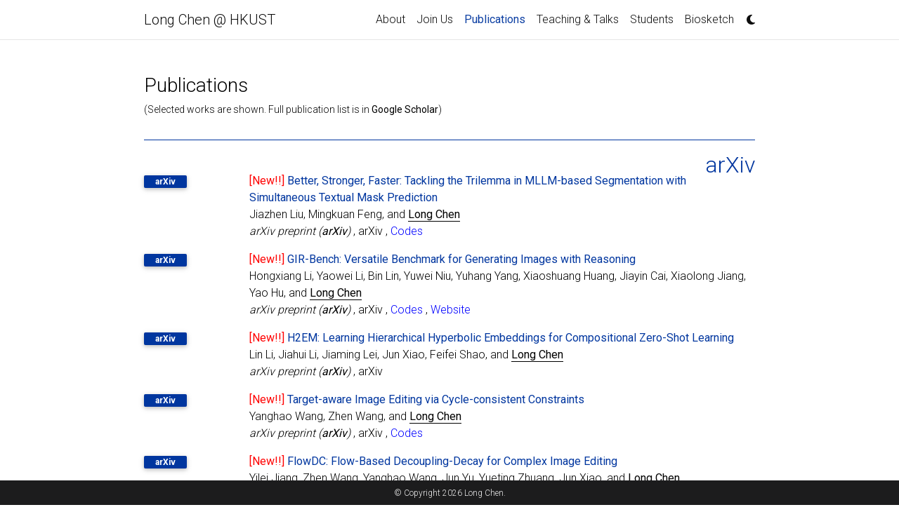

--- FILE ---
content_type: text/html; charset=utf-8
request_url: https://zjuchenlong.github.io/Publications/
body_size: 14899
content:
<!DOCTYPE html> <html lang="en"> <head> <meta http-equiv="Content-Type" content="text/html; charset=UTF-8"> <meta charset="utf-8"> <meta name="viewport" content="width=device-width, initial-scale=1, shrink-to-fit=no"> <meta http-equiv="X-UA-Compatible" content="IE=edge"> <title> Publications | Long Chen @ HKUST </title> <meta name="author" content="Long Chen"> <meta name="description" content="(Selected works are shown. Full publication list is in &lt;b&gt;Google Scholar&lt;/b&gt;)&lt;br&gt;"> <link rel="stylesheet" href="/assets/css/bootstrap.min.css?a4b3f509e79c54a512b890d73235ef04"> <link rel="stylesheet" href="https://cdn.jsdelivr.net/npm/mdbootstrap@4.20.0/css/mdb.min.css" integrity="sha256-jpjYvU3G3N6nrrBwXJoVEYI/0zw8htfFnhT9ljN3JJw=" crossorigin="anonymous"> <link defer rel="stylesheet" href="/assets/css/academicons.min.css?f0b7046b84e425c55f3463ac249818f5"> <link defer rel="stylesheet" type="text/css" href="https://fonts.googleapis.com/css?family=Roboto:300,400,500,700|Roboto+Slab:100,300,400,500,700|Material+Icons&amp;display=swap"> <link defer rel="stylesheet" href="/assets/css/jekyll-pygments-themes-github.css?591dab5a4e56573bf4ef7fd332894c99" media="" id="highlight_theme_light"> <link rel="shortcut icon" href="data:image/svg+xml,&lt;svg%20xmlns=%22http://www.w3.org/2000/svg%22%20viewBox=%220%200%20100%20100%22&gt;&lt;text%20y=%22.9em%22%20font-size=%2290%22&gt;%F0%9F%94%A5&lt;/text&gt;&lt;/svg&gt;"> <link rel="stylesheet" href="/assets/css/main.css?d41d8cd98f00b204e9800998ecf8427e"> <link rel="canonical" href="https://zjuchenlong.github.io/Publications/"> <link defer rel="stylesheet" href="/assets/css/jekyll-pygments-themes-native.css?5847e5ed4a4568527aa6cfab446049ca" media="none" id="highlight_theme_dark"> <script src="/assets/js/theme.js?0afe9f0ae161375728f7bcc5eb5b4ab4"></script> </head> <body class="fixed-top-nav "> <header> <nav id="navbar" class="navbar navbar-light navbar-expand-sm fixed-top" role="navigation"> <div class="container"> <a class="navbar-brand title font-weight-lighter" href="/"> Long Chen @ HKUST </a> <button class="navbar-toggler collapsed ml-auto" type="button" data-toggle="collapse" data-target="#navbarNav" aria-controls="navbarNav" aria-expanded="false" aria-label="Toggle navigation"> <span class="sr-only">Toggle navigation</span> <span class="icon-bar top-bar"></span> <span class="icon-bar middle-bar"></span> <span class="icon-bar bottom-bar"></span> </button> <div class="collapse navbar-collapse text-right" id="navbarNav"> <ul class="navbar-nav ml-auto flex-nowrap"> <li class="nav-item "> <a class="nav-link" href="/">About </a> </li> <li class="nav-item "> <a class="nav-link" href="/Join_Us/">Join Us </a> </li> <li class="nav-item active"> <a class="nav-link" href="/Publications/">Publications <span class="sr-only">(current)</span> </a> </li> <li class="nav-item "> <a class="nav-link" href="/Teaching/">Teaching &amp; Talks </a> </li> <li class="nav-item "> <a class="nav-link" href="/Students/">Students </a> </li> <li class="nav-item "> <a class="nav-link" href="/Bio/">Biosketch </a> </li> <li class="toggle-container"> <button id="light-toggle" title="Change theme"> <i class="fa-solid fa-moon"></i> <i class="fa-solid fa-sun"></i> </button> </li> </ul> </div> </div> </nav> <progress id="progress" value="0"> <div class="progress-container"> <span class="progress-bar"></span> </div> </progress> </header> <div class="container mt-5" role="main"> <div class="post"> <header class="post-header"> <h3 class="post-title">Publications</h3> <p class="post-description">(Selected works are shown. Full publication list is in <b>Google Scholar</b>)<br></p> </header> <article> <div class="publications"> <h2 class="year">arXiv</h2> <ol class="bibliography"> <li> <div class="row"> <div class="col-sm-2 abbr"> <abbr class="badge">arXiv</abbr> </div> <div id="liu2025better" class="col-sm-10"> <div class="title"> <font style="color:red">[New!!] </font><a href="https://arxiv.org/pdf/2512.00395" rel="external nofollow noopener" target="_blank">Better, Stronger, Faster: Tackling the Trilemma in MLLM-based Segmentation with Simultaneous Textual Mask Prediction</a> </div> <div class="author"> Jiazhen Liu, Mingkuan Feng, and <em><b>Long Chen</b></em> </div> <div class="periodical"> <em>arXiv preprint</em> <em>(<b>arXiv</b>)</em> , arXiv , <a href="https://github.com/HKUST-LongGroup/STAMP" rel="external nofollow noopener" target="_blank"><font style="color:blue">Codes</font></a> </div> <div class="links"> </div> </div> </div> </li> <li> <div class="row"> <div class="col-sm-2 abbr"> <abbr class="badge">arXiv</abbr> </div> <div id="li2025gir" class="col-sm-10"> <div class="title"> <font style="color:red">[New!!] </font><a href="https://arxiv.org/pdf/2510.11026" rel="external nofollow noopener" target="_blank">GIR-Bench: Versatile Benchmark for Generating Images with Reasoning</a> </div> <div class="author"> Hongxiang Li, Yaowei Li, Bin Lin, Yuwei Niu, Yuhang Yang, Xiaoshuang Huang, Jiayin Cai, Xiaolong Jiang, Yao Hu, and <em><b>Long Chen</b></em> </div> <div class="periodical"> <em>arXiv preprint</em> <em>(<b>arXiv</b>)</em> , arXiv , <a href="https://github.com/HKUST-LongGroup/GIR-Bench" rel="external nofollow noopener" target="_blank"><font style="color:blue">Codes</font></a> , <a href="https://hkust-longgroup.github.io/GIR-Bench/" rel="external nofollow noopener" target="_blank"><font style="color:blue">Website</font></a> </div> <div class="links"> </div> </div> </div> </li> <li> <div class="row"> <div class="col-sm-2 abbr"> <abbr class="badge">arXiv</abbr> </div> <div id="li2025h2em" class="col-sm-10"> <div class="title"> <font style="color:red">[New!!] </font><a href="https://arxiv.org/pdf/2512.20029" rel="external nofollow noopener" target="_blank">H2EM: Learning Hierarchical Hyperbolic Embeddings for Compositional Zero-Shot Learning</a> </div> <div class="author"> Lin Li, Jiahui Li, Jiaming Lei, Jun Xiao, Feifei Shao, and <em><b>Long Chen</b></em> </div> <div class="periodical"> <em>arXiv preprint</em> <em>(<b>arXiv</b>)</em> , arXiv </div> <div class="links"> </div> </div> </div> </li> <li> <div class="row"> <div class="col-sm-2 abbr"> <abbr class="badge">arXiv</abbr> </div> <div id="wang2025flowcycle" class="col-sm-10"> <div class="title"> <font style="color:red">[New!!] </font><a href="https://arxiv.org/pdf/2510.20212" rel="external nofollow noopener" target="_blank">Target-aware Image Editing via Cycle-consistent Constraints</a> </div> <div class="author"> Yanghao Wang, Zhen Wang, and <em><b>Long Chen</b></em> </div> <div class="periodical"> <em>arXiv preprint</em> <em>(<b>arXiv</b>)</em> , arXiv , <a href="https://github.com/HKUST-LongGroup/FlowCycle" rel="external nofollow noopener" target="_blank"><font style="color:blue">Codes</font></a> </div> <div class="links"> </div> </div> </div> </li> <li> <div class="row"> <div class="col-sm-2 abbr"> <abbr class="badge">arXiv</abbr> </div> <div id="jiang2025flowdc" class="col-sm-10"> <div class="title"> <font style="color:red">[New!!] </font><a href="https://arxiv.org/pdf/2512.11395" rel="external nofollow noopener" target="_blank">FlowDC: Flow-Based Decoupling-Decay for Complex Image Editing</a> </div> <div class="author"> Yilei Jiang, Zhen Wang, Yanghao Wang, Jun Yu, Yueting Zhuang, Jun Xiao, and <em><b>Long Chen</b></em> </div> <div class="periodical"> <em>arXiv preprint</em> <em>(<b>arXiv</b>)</em> , arXiv , <a href="https://github.com/YileiJJJ/FlowDC" rel="external nofollow noopener" target="_blank"><font style="color:blue">Codes</font></a> </div> <div class="links"> </div> </div> </div> </li> <li> <div class="row"> <div class="col-sm-2 abbr"> <abbr class="badge">arXiv</abbr> </div> <div id="liu2025segmentation" class="col-sm-10"> <div class="title"> <font style="color:red">[New!!] </font><a href="https://arxiv.org/pdf/2510.16785" rel="external nofollow noopener" target="_blank">Segmentation as a Plug-and-Play Capability for Frozen Multimodal LLMs</a> </div> <div class="author"> Jiazhen Liu, and <em><b>Long Chen</b></em> </div> <div class="periodical"> <em>arXiv preprint</em> <em>(<b>arXiv</b>)</em> , arXiv </div> <div class="links"> </div> </div> </div> </li> <li> <div class="row"> <div class="col-sm-2 abbr"> <abbr class="badge">arXiv</abbr> </div> <div id="jiang2025exploring" class="col-sm-10"> <div class="title"> <font style="color:red">[New!!] </font><a href="https://arxiv.org/pdf/2510.14543" rel="external nofollow noopener" target="_blank">Exploring Cross-Modal Flows for Few-Shot Learning</a> </div> <div class="author"> Ziqi Jiang, Yanghao Wang, and <em><b>Long Chen</b></em> </div> <div class="periodical"> <em>arXiv preprint</em> <em>(<b>arXiv</b>)</em> , arXiv , <a href="https://github.com/HKUST-LongGroup/FMA" rel="external nofollow noopener" target="_blank"><font style="color:blue">Codes</font></a> </div> <div class="links"> </div> </div> </div> </li> <li> <div class="row"> <div class="col-sm-2 abbr"> <abbr class="badge">arXiv</abbr> </div> <div id="Xu2025como" class="col-sm-10"> <div class="title"> <font style="color:red">[New!!] </font><a href="https://arxiv.org/pdf/2510.23007" rel="external nofollow noopener" target="_blank">CoMo: Compositional Motion Customization for Text-to-Video Generation</a> </div> <div class="author"> Youcan Xu, Zhen Wang, Jiaxin Shi, Kexin Li, Feifei Shao, Jun Xiao, Yi Yang, Jun Yu, and <em><b>Long Chen</b></em> </div> <div class="periodical"> <em>arXiv preprint</em> <em>(<b>arXiv</b>)</em> , arXiv </div> <div class="links"> </div> </div> </div> </li> <li> <div class="row"> <div class="col-sm-2 abbr"> <abbr class="badge">arXiv</abbr> </div> <div id="liu2025empowering" class="col-sm-10"> <div class="title"> <font style="color:red">[New!!] </font><a href="https://arxiv.org/pdf/2506.23061" rel="external nofollow noopener" target="_blank">Empowering Small VLMs to Think with Dynamic Memorization and Exploration</a> </div> <div class="author"> Jiazhen Liu, Yuchuan Deng, and <em><b>Long Chen</b></em> </div> <div class="periodical"> <em>arXiv preprint</em> <em>(<b>arXiv</b>)</em> , arXiv , <a href="https://github.com/HKUST-LongGroup/DyME" rel="external nofollow noopener" target="_blank"><font style="color:blue">Codes</font></a> </div> <div class="links"> </div> </div> </div> </li> <li> <div class="row"> <div class="col-sm-2 abbr"> <abbr class="badge">arXiv</abbr> </div> <div id="chen2025zero" class="col-sm-10"> <div class="title"> <font style="color:red">[New!!] </font><a href="https://arxiv.org/pdf/2508.04472" rel="external nofollow noopener" target="_blank">Zero-Residual Concept Erasure via Progressive Alignment in Text-to-Image Models</a> </div> <div class="author"> Hongxu Chen, Zhen Wang, Taoran Mei, Lin Li, Bowei Zhu, Runshi Li, and <em><b>Long Chen</b></em> </div> <div class="periodical"> <em>arXiv preprint</em> <em>(<b>arXiv</b>)</em> , arXiv </div> <div class="links"> </div> </div> </div> </li> <li> <div class="row"> <div class="col-sm-2 abbr"> <abbr class="badge">arXiv</abbr> </div> <div id="wang2025physics" class="col-sm-10"> <div class="title"> <font style="color:red">[New!!] </font><a href="https://arxiv.org/pdf/2503.09640" rel="external nofollow noopener" target="_blank">Physics-Aware Human-Object Rendering from Sparse Views via 3D Gaussian Splatting</a> </div> <div class="author"> Weiquan Wang, Jun Xiao, Yueting Zhuang, and <em><b>Long Chen</b></em> </div> <div class="periodical"> <em>arXiv preprint</em> <em>(<b>arXiv</b>)</em> , arXiv </div> <div class="links"> </div> </div> </div> </li> <li> <div class="row"> <div class="col-sm-2 abbr"> <abbr class="badge">arXiv</abbr> </div> <div id="li2025multi" class="col-sm-10"> <div class="title"> <font style="color:red">[New!!] </font><a href="https://arxiv.org/pdf/2308.06712v2" rel="external nofollow noopener" target="_blank">Multi-level Compositional Feature Augmentation for Unbiased Scene Graph Generation</a> </div> <div class="author"> Lin Li, Xingchen Li, Chong Sun, Chen Li, and <em><b>Long Chen</b></em> </div> <div class="periodical"> <em>arXiv preprint</em> <em>(<b>arXiv</b>)</em> , arXiv , <font style="color:blue"><b>extension of ICCV’23 work</b></font> </div> <div class="links"> </div> </div> </div> </li> <li> <div class="row"> <div class="col-sm-2 abbr"> <abbr class="badge">arXiv</abbr> </div> <div id="wang2024improving" class="col-sm-10"> <div class="title"> <font style="color:red">[New!!] </font><a href="https://arxiv.org/pdf/2409.18142" rel="external nofollow noopener" target="_blank">A Survey on Multimodal Benchmarks: In the Era of Large AI Models</a> </div> <div class="author"> Lin Li, Guikun Chen, Hanrong Shi, Jun Xiao, and <em><b>Long Chen</b></em> </div> <div class="periodical"> <em>arXiv preprint</em> <em>(<b>arXiv</b>)</em> , arXiv , <a href="https://github.com/HKUST-LongGroup/Awesome-MLLM-Benchmarks" rel="external nofollow noopener" target="_blank"><font style="color:blue">Codes</font></a> </div> <div class="links"> </div> </div> </div> </li> <li> <div class="row"> <div class="col-sm-2 abbr"> <abbr class="badge">arXiv</abbr> </div> <div id="zhang2024" class="col-sm-10"> <div class="title"><a href="https://arxiv.org/pdf/2401.13174.pdf" rel="external nofollow noopener" target="_blank">Towards Complementary Knowledge Distillation for Efficient Dense Image Prediction</a></div> <div class="author"> Dong Zhang, Pingcheng Dong, Xinting Hu, <em><b>Long Chen</b></em>, and Kwang-Ting Cheng </div> <div class="periodical"> <em>arXiv preprint</em> <em>(<b>arXiv</b>)</em> , arXiv </div> <div class="links"> </div> </div> </div> </li> <li> <div class="row"> <div class="col-sm-2 abbr"> <abbr class="badge">arXiv</abbr> </div> <div id="han2022multimodal" class="col-sm-10"> <div class="title"><a href="https://arxiv.org/pdf/2204.07841.pdf" rel="external nofollow noopener" target="_blank">Multimodal Few-Shot Object Detection with Meta-Learning Based Cross-Modal Prompting</a></div> <div class="author"> Guangxing Han, <em><b>Long Chen</b></em>, Jiawei Ma, Shiyuan Huang, Rama Chellappa, and Shih-Fu Chang </div> <div class="periodical"> <em>arXiv preprint</em> <em>(<b>arXiv</b>)</em> , arXiv </div> <div class="links"> </div> </div> </div> </li> </ol> <h2 class="year">2026</h2> <ol class="bibliography"> <li> <div class="row"> <div class="col-sm-2 abbr"> <abbr class="badge">AAAI</abbr> </div> <div id="wang2026personalize" class="col-sm-10"> <div class="title"><a href="https://arxiv.org/pdf/2505.14537" rel="external nofollow noopener" target="_blank">Personalize Your Gaussian: Consistent 3D Scene Personalization from a Single Image</a></div> <div class="author"> Yuxuan Wang, Xuanyu Yi, Qingshan Xu, Yuan Zhou, <em><b>Long Chen</b></em>, and Hanwang Zhang </div> <div class="periodical"> <em>AAAI Conference on Artificial Intelligence</em> <em>(<b>AAAI</b>)</em> , 2026 </div> <div class="links"> </div> </div> </div> </li> <li> <div class="row"> <div class="col-sm-2 abbr"> <abbr class="badge">AAAI</abbr> </div> <div id="li2026relationr1" class="col-sm-10"> <div class="title"><a href="https://arxiv.org/pdf/2504.14642" rel="external nofollow noopener" target="_blank">Relation-R1: Progressively Cognitive Chain-of-Thought Guided Reinforcement Learning for Unified Relation Comprehension</a></div> <div class="author"> Lin Li, Wei Chen, Jiahui Li, Kwang-Ting Cheng, and <em><b>Long Chen</b></em> </div> <div class="periodical"> <em>AAAI Conference on Artificial Intelligence</em> <em>(<b>AAAI</b>)</em> , 2026 , <a href="https://github.com/HKUST-LongGroup/Relation-R1" rel="external nofollow noopener" target="_blank"><font style="color:blue">Codes</font></a> </div> <div class="links"> </div> </div> </div> </li> <li> <div class="row"> <div class="col-sm-2 abbr"> <abbr class="badge">AAAI</abbr> </div> <div id="tang2026heterogeneous" class="col-sm-10"> <div class="title"><a href="">Heterogeneous Uncertainty-Guided Composed Image Retrieval with Fine-Grained Probabilistic Learning</a></div> <div class="author"> Haomiao Tang, Jinpeng Wang, Minyi Zhao, Guanghao Meng, Ruisheng Luo, <em><b>Long Chen</b></em>, and Shu-Tao Xia </div> <div class="periodical"> <em>AAAI Conference on Artificial Intelligence</em> <em>(<b>AAAI</b>)</em> , 2026 , <font style="color:red"><b>Oral presentation</b></font> </div> <div class="links"> </div> </div> </div> </li> <li> <div class="row"> <div class="col-sm-2 abbr"> <abbr class="badge">TOMM</abbr> </div> <div id="xu2026freetuner" class="col-sm-10"> <div class="title"><a href="https://arxiv.org/pdf/2405.14201" rel="external nofollow noopener" target="_blank">FreeTuner: Any Subject in Any Style with Training-free Diffusion</a></div> <div class="author"> Youcan Xu, Zhen Wang, Kexin Li, Jun Xiao, and <em><b>Long Chen</b></em> </div> <div class="periodical"> <em>ACM Trans. on Multimedia Computing, Communications, and Applications</em> <em>(<b>TOMM</b>)</em> , 2026 </div> <div class="links"> </div> </div> </div> </li> </ol> <h2 class="year">2025</h2> <ol class="bibliography"> <li> <div class="row"> <div class="col-sm-2 abbr"> <abbr class="badge">NeurIPS</abbr> </div> <div id="wang2025noise" class="col-sm-10"> <div class="title"><a href="https://arxiv.org/pdf/2508.11330" rel="external nofollow noopener" target="_blank">Noise Matters: Optimizing Matching Noise for Diffusion Classifiers</a></div> <div class="author"> Yanghao Wang, and <em><b>Long Chen</b></em> </div> <div class="periodical"> <em>Neural Information Processing Systems</em> <em>(<b>NeurIPS</b>)</em> , 2025 , <a href="https://github.com/HKUST-LongGroup/NoOp" rel="external nofollow noopener" target="_blank"><font style="color:blue">Codes</font></a> </div> <div class="links"> </div> </div> </div> </li> <li> <div class="row"> <div class="col-sm-2 abbr"> <abbr class="badge">NeurIPS</abbr> </div> <div id="chen2025decoupling" class="col-sm-10"> <div class="title"><a href="https://arxiv.org/pdf/2504.08809" rel="external nofollow noopener" target="_blank">Decoupling Contrastive Decoding: Robust Hallucination Mitigation in Multimodal Large Language Models</a></div> <div class="author"> Wei Chen, Xin Yan, Bin Wen, Fan Yang, Tingting Gao, Di Zhang, and <em><b>Long Chen</b></em> </div> <div class="periodical"> <em>Neural Information Processing Systems</em> <em>(<b>NeurIPS</b>)</em> , 2025 , <a href="https://github.com/HKUST-LongGroup/DCD" rel="external nofollow noopener" target="_blank"><font style="color:blue">Codes</font></a> </div> <div class="links"> </div> </div> </div> </li> <li> <div class="row"> <div class="col-sm-2 abbr"> <abbr class="badge">NeurIPS</abbr> </div> <div id="li2025taking" class="col-sm-10"> <div class="title"><a href="https://arxiv.org/pdf/2511.05935" rel="external nofollow noopener" target="_blank">Interaction-Centric Knowledge Infusion and Transfer for Open Vocabulary Scene Graph Generation</a></div> <div class="author"> Lin Li, Chuhan Zhang, Dong Zhang, Chong Sun, Chen Li, and <em><b>Long Chen</b></em> </div> <div class="periodical"> <em>Neural Information Processing Systems</em> <em>(<b>NeurIPS</b>)</em> , 2025 </div> <div class="links"> </div> </div> </div> </li> <li> <div class="row"> <div class="col-sm-2 abbr"> <abbr class="badge">EMNLP</abbr> </div> <div id="li2025red" class="col-sm-10"> <div class="title"><a href="https://arxiv.org/pdf/2411.08302" rel="external nofollow noopener" target="_blank">RED: Unleashing Token-Level Rewards from Holistic Feedback via Reward Redistribution</a></div> <div class="author"> Jiahui Li, Lin Li, Tai-Wei Chang, Kun Kuang, <em><b>Long Chen</b></em>, Jun Zhou, and Cheng Yang </div> <div class="periodical"> <em>Empirical Methods in Natural Language Processing</em> <em>(<b>EMNLP</b>)</em> , 2025 </div> <div class="links"> </div> </div> </div> </li> <li> <div class="row"> <div class="col-sm-2 abbr"> <abbr class="badge">ACM MM</abbr> </div> <div id="li2025compositional" class="col-sm-10"> <div class="title"><a href="https://arxiv.org/pdf/2311.14749.pdf" rel="external nofollow noopener" target="_blank">Compositional Zero-shot Learning via Progressive Language-based Observations</a></div> <div class="author"> Lin Li, Guikun Chen, Jun Xiao, and <em><b>Long Chen</b></em> </div> <div class="periodical"> <em>ACM International Conference on Multimedia</em> <em>(<b>ACM MM</b>)</em> , 2025 </div> <div class="links"> </div> </div> </div> </li> <li> <div class="row"> <div class="col-sm-2 abbr"> <abbr class="badge">ACM MM</abbr> </div> <div id="pham2025spa2v" class="col-sm-10"> <div class="title"><a href="https://arxiv.org/pdf/2508.00782" rel="external nofollow noopener" target="_blank">SpA2V: Harnessing Spatial Auditory Cues for Audio-driven Spatially-aware Video Generation</a></div> <div class="author"> Trung Kien Pham, Yingqing He, Yazhou Xing, Qifeng Chen, and <em><b>Long Chen</b></em> </div> <div class="periodical"> <em>ACM International Conference on Multimedia</em> <em>(<b>ACM MM</b>)</em> , 2025 </div> <div class="links"> </div> </div> </div> </li> <li> <div class="row"> <div class="col-sm-2 abbr"> <abbr class="badge">ACM MM</abbr> </div> <div id="ye2025zero" class="col-sm-10"> <div class="title"><a href="https://arxiv.org/pdf/2508.02320" rel="external nofollow noopener" target="_blank">Zero-shot Compositional Action Recognition with Neural Logic Constraints</a></div> <div class="author"> Gefan Ye, Lin Li, Kexin Li, Jun Xiao, and <em><b>Long Chen</b></em> </div> <div class="periodical"> <em>ACM International Conference on Multimedia</em> <em>(<b>ACM MM</b>)</em> , 2025 </div> <div class="links"> </div> </div> </div> </li> <li> <div class="row"> <div class="col-sm-2 abbr"> <abbr class="badge">ICCV</abbr> </div> <div id="wang2025nautilus" class="col-sm-10"> <div class="title"><a href="https://arxiv.org/pdf/2501.14317" rel="external nofollow noopener" target="_blank">Nautilus: Locality-aware Autoencoder for Scalable Mesh Generation</a></div> <div class="author"> Yuxuan Wang, Xuanyu Yi, Haohan Weng, Qingshan Xu, Xiaokang Wei, Xianghui Yang, Chunchao Guo, <em><b>Long Chen</b></em>, and Hanwang Zhang </div> <div class="periodical"> <em>International Conference on Computer Vision</em> <em>(<b>ICCV</b>)</em> , 2025 , <a href="https://github.com/Yuxuan-W/Nautilus" rel="external nofollow noopener" target="_blank"><font style="color:blue">Codes</font></a> , <a href="https://nautilusmeshgen.github.io/" rel="external nofollow noopener" target="_blank"><font style="color:blue">Website</font></a> </div> <div class="links"> </div> </div> </div> </li> <li> <div class="row"> <div class="col-sm-2 abbr"> <abbr class="badge">ICCV</abbr> </div> <div id="tang2025modeling" class="col-sm-10"> <div class="title"><a href="https://arxiv.org/pdf/2507.17402" rel="external nofollow noopener" target="_blank">Enhancing Partially Relevant Video Retrieval with Hyperbolic Learning</a></div> <div class="author"> Jun Li, Jinpeng Wang, Chaolei Tan, Niu Lian, <em><b>Long Chen</b></em>, Yaowei Wang, Min Zhang, Shu-Tao Xia, and Bin Chen </div> <div class="periodical"> <em>International Conference on Computer Vision</em> <em>(<b>ICCV</b>)</em> , 2025 , <a href="https://github.com/lijun2005/ICCV25-HLFormer" rel="external nofollow noopener" target="_blank"><font style="color:blue">Codes</font></a> </div> <div class="links"> </div> </div> </div> </li> <li> <div class="row"> <div class="col-sm-2 abbr"> <abbr class="badge">ACL</abbr> </div> <div id="tang2025modelinh" class="col-sm-10"> <div class="title"><a href="">Modeling Uncertainty in Composed Image Retrieval via Probabilistic Embedding</a></div> <div class="author"> Haomiao Tang, Jinpeng Wang, Yuang Peng, Guanghao Meng, Ruisheng Luo, Bin Chen, <em><b>Long Chen</b></em>, Yaowei Wang, and Shu-Tao Xia </div> <div class="periodical"> <em>Annual Meeting of the Association for Computational Linguistics</em> <em>(<b>ACL</b>)</em> , 2025 , <font style="color:red"><b>Oral presentation</b></font> </div> <div class="links"> </div> </div> </div> </li> <li> <div class="row"> <div class="col-sm-2 abbr"> <abbr class="badge">ICML</abbr> </div> <div id="wang2025event" class="col-sm-10"> <div class="title"><a href="https://arxiv.org/pdf/2410.02483" rel="external nofollow noopener" target="_blank">Event-Customized Image Generation</a></div> <div class="author"> Zhen Wang, Yilei Jiang, Dong Zheng, Jun Xiao, and <em><b>Long Chen</b></em> </div> <div class="periodical"> <em>International Conference on Machine Learning</em> <em>(<b>ICML</b>)</em> , 2025 , <a href="https://github.com/HKUST-LongGroup/FreeEvent" rel="external nofollow noopener" target="_blank"><font style="color:blue">Codes</font></a> </div> <div class="links"> </div> </div> </div> </li> <li> <div class="row"> <div class="col-sm-2 abbr"> <abbr class="badge">ICML</abbr> </div> <div id="gao2025ca2vdm" class="col-sm-10"> <div class="title"><a href="https://arxiv.org/pdf/2411.16375" rel="external nofollow noopener" target="_blank">Ca2-VDM: Efficient Autoregressive Video Diffusion Model with Causal Generation and Cache Sharing</a></div> <div class="author"> Kaifeng Gao, Jiaxin Shi, Hanwang Zhang, Chunping Wang, Jun Xiao, and <em><b>Long Chen</b></em> </div> <div class="periodical"> <em>International Conference on Machine Learning</em> <em>(<b>ICML</b>)</em> , 2025 , <a href="https://github.com/Dawn-LX/CausalCache-VDM/" rel="external nofollow noopener" target="_blank"><font style="color:blue">Codes</font></a> </div> <div class="links"> </div> </div> </div> </li> <li> <div class="row"> <div class="col-sm-2 abbr"> <abbr class="badge">CVPR</abbr> </div> <div id="chen2025comm" class="col-sm-10"> <div class="title"><a href="https://arxiv.org/pdf/2406.10462" rel="external nofollow noopener" target="_blank">CoMM: A Coherent Interleaved Image-Text Dataset for Multimodal Understanding and Generation</a></div> <div class="author"> Wei Chen, Lin Li, Yongqi Yang, Bin Wen, Fan Yang, Tingting Gao, Yu Wu, and <em><b>Long Chen</b></em> </div> <div class="periodical"> <em>Computer Vision and Pattern Recognition</em> <em>(<b>CVPR</b>)</em> , 2025 , <a href="https://github.com/HKUST-LongGroup/CoMM" rel="external nofollow noopener" target="_blank"><font style="color:blue">Codes</font></a> , <font style="color:red"><b>Highlight presentation</b></font> </div> <div class="links"> </div> </div> </div> </li> <li> <div class="row"> <div class="col-sm-2 abbr"> <abbr class="badge">CVPR</abbr> </div> <div id="chen2025iteris" class="col-sm-10"> <div class="title"><a href="https://arxiv.org/pdf/2411.15231" rel="external nofollow noopener" target="_blank">IterIS: Iterative Inference-Solving Alignment for LoRA Merging</a></div> <div class="author"> Hongxu Chen, Zhen Wang, Runshi Li, Bowei Zhu, and <em><b>Long Chen</b></em> </div> <div class="periodical"> <em>Computer Vision and Pattern Recognition</em> <em>(<b>CVPR</b>)</em> , 2025 , <a href="https://github.com/HKUST-LongGroup/IterIS-merging" rel="external nofollow noopener" target="_blank"><font style="color:blue">Codes</font></a> </div> <div class="links"> </div> </div> </div> </li> <li> <div class="row"> <div class="col-sm-2 abbr"> <abbr class="badge">CVPR</abbr> </div> <div id="wang2025improving" class="col-sm-10"> <div class="title"><a href="https://arxiv.org/pdf/2408.16266" rel="external nofollow noopener" target="_blank">Inversion Circle Interpolation: Diffusion-based Image Augmentation for Data-scarce Classification</a></div> <div class="author"> Yanghao Wang, and <em><b>Long Chen</b></em> </div> <div class="periodical"> <em>Computer Vision and Pattern Recognition</em> <em>(<b>CVPR</b>)</em> , 2025 , <a href="https://github.com/HKUST-LongGroup/Diff-II" rel="external nofollow noopener" target="_blank"><font style="color:blue">Codes</font></a> </div> <div class="links"> </div> </div> </div> </li> <li> <div class="row"> <div class="col-sm-2 abbr"> <abbr class="badge">CVPR</abbr> </div> <div id="wang2025improvinh" class="col-sm-10"> <div class="title"><a href="https://arxiv.org/pdf/2503.11240" rel="external nofollow noopener" target="_blank">Towards Better Alignment: Training Diffusion Models with Reinforcement Learning Against Sparse Rewards</a></div> <div class="author"> Zijing Hu, Fengda Zhang, <em><b>Long Chen</b></em>, Kun Kuang, Jiahui Li, Kaifeng Gao, Jun Xiao, Xin Wang, and Wenwu Zhu </div> <div class="periodical"> <em>Computer Vision and Pattern Recognition</em> <em>(<b>CVPR</b>)</em> , 2025 , <a href="https://github.com/hu-zijing/B2-DiffuRL" rel="external nofollow noopener" target="_blank"><font style="color:blue">Codes</font></a> </div> <div class="links"> </div> </div> </div> </li> <li> <div class="row"> <div class="col-sm-2 abbr"> <abbr class="badge">CVPR</abbr> </div> <div id="wang2025improvini" class="col-sm-10"> <div class="title"><a href="https://arxiv.org/pdf/2504.21263" rel="external nofollow noopener" target="_blank">Embracing Collaboration Over Competition: Condensing Multiple Prompts for Visual In-Context Learning</a></div> <div class="author"> Jinpeng Wang, Tianci Luo, Yaohua Zha, Yan Feng, Ruisheng Luo, Bin Chen, Tao Dai, <em><b>Long Chen</b></em>, Yaowei Wang, and Shu-Tao Xia </div> <div class="periodical"> <em>Computer Vision and Pattern Recognition</em> <em>(<b>CVPR</b>)</em> , 2025 , <a href="https://github.com/gimpong/CVPR25-Condenser" rel="external nofollow noopener" target="_blank"><font style="color:blue">Codes</font></a> </div> <div class="links"> </div> </div> </div> </li> <li> <div class="row"> <div class="col-sm-2 abbr"> <abbr class="badge">ICLR</abbr> </div> <div id="li2024dispose" class="col-sm-10"> <div class="title"><a href="https://arxiv.org/pdf/2412.09349" rel="external nofollow noopener" target="_blank">DisPose: Disentangling Pose Guidance for Controllable Human Image Animation</a></div> <div class="author"> Hongxiang Li, Yaowei Li, Yuhang Yang, Junjie Gao, Zhihong Zhu, Xuxin Cheng, and <em><b>Long Chen</b></em> </div> <div class="periodical"> <em>International Conference on Learning Representations</em> <em>(<b>ICLR</b>)</em> , 2025 , <a href="https://github.com/lihxxx/DisPose" rel="external nofollow noopener" target="_blank"><font style="color:blue">Codes</font></a> </div> <div class="links"> </div> </div> </div> </li> <li> <div class="row"> <div class="col-sm-2 abbr"> <abbr class="badge">ICLR</abbr> </div> <div id="jiang2025combing" class="col-sm-10"> <div class="title"><a href="https://arxiv.org/pdf/2410.03097" rel="external nofollow noopener" target="_blank">CLIPDrag: Combining Text-based and Drag-based Instructions for Image Editing</a></div> <div class="author"> Ziqi Jiang, Zhen Wang, and <em><b>Long Chen</b></em> </div> <div class="periodical"> <em>International Conference on Learning Representations</em> <em>(<b>ICLR</b>)</em> , 2025 , <a href="https://github.com/ZiQi-Jiang/CLIPDrag" rel="external nofollow noopener" target="_blank"><font style="color:blue">Codes</font></a> </div> <div class="links"> </div> </div> </div> </li> <li> <div class="row"> <div class="col-sm-2 abbr"> <abbr class="badge">ICLR</abbr> </div> <div id="zhong2025multi" class="col-sm-10"> <div class="title"><a href="https://openreview.net/pdf?id=eWocmTQn7H" rel="external nofollow noopener" target="_blank">Multi-Resolution Decomposable Diffusion Model for Non-Stationary Time Series Anomaly Detection</a></div> <div class="author"> Guojin Zhong, Pan Wang, Jin Yuan, Zhiyong Li, and <em><b>Long Chen</b></em> </div> <div class="periodical"> <em>International Conference on Learning Representations</em> <em>(<b>ICLR</b>)</em> , 2025 </div> <div class="links"> </div> </div> </div> </li> <li> <div class="row"> <div class="col-sm-2 abbr"> <abbr class="badge">ICLR</abbr> </div> <div id="zhang2025cyclic" class="col-sm-10"> <div class="title"><a href="https://openreview.net/pdf?id=JU9oHs7ivN" rel="external nofollow noopener" target="_blank">Cyclic Contrastive Knowledge Transfer for Open-Vocabulary Object Detection</a></div> <div class="author"> Chuhan Zhang, Chaoyang Zhu, Pingcheng Dong, <em><b>Long Chen</b></em>, and Dong Zhang </div> <div class="periodical"> <em>International Conference on Learning Representations</em> <em>(<b>ICLR</b>)</em> , 2025 , <a href="https://github.com/ZCHUHan/CCKT-Det" rel="external nofollow noopener" target="_blank"><font style="color:blue">Codes</font></a> </div> <div class="links"> </div> </div> </div> </li> <li> <div class="row"> <div class="col-sm-2 abbr"> <abbr class="badge">AAAI</abbr> </div> <div id="li2025learning" class="col-sm-10"> <div class="title"><a href="https://arxiv.org/pdf/2412.13516" rel="external nofollow noopener" target="_blank">Learning Causal Transition Matrix for Instance-dependent Label Noise</a></div> <div class="author"> Jiahui Li, Tai-Wei Chang, Kun Kuang, Ximing Li, <em><b>Long Chen</b></em>, and Jun Zhou </div> <div class="periodical"> <em>AAAI Conference on Artificial Intelligence</em> <em>(<b>AAAI</b>)</em> , 2025 </div> <div class="links"> </div> </div> </div> </li> <li> <div class="row"> <div class="col-sm-2 abbr"> <abbr class="badge">TCSVT</abbr> </div> <div id="jiang2025eliminating" class="col-sm-10"> <div class="title"><a href="">Eliminating Semantic Ambiguity in Human Pose Estimation via Stable Feature Upsampling</a></div> <div class="author"> Shu Jiang, Dong Zhang, Rui Yan, Xiangbo Shu, Pingcheng Dong, <em><b>Long Chen</b></em>, and Xiaoyu Du </div> <div class="periodical"> <em>IEEE Trans. on Circuits and Systems for Video Technolog</em> <em>(<b>TCSVT</b>)</em> , 2025 </div> <div class="links"> </div> </div> </div> </li> <li> <div class="row"> <div class="col-sm-2 abbr"> <abbr class="badge">AI Magazine</abbr> </div> <div id="wang2025recent" class="col-sm-10"> <div class="title"><a href="">Recent Advances in Finetuning Multimodal Large Language Models</a></div> <div class="author"> Zhen Wang, Lin Li, and <em><b>Long Chen</b></em> </div> <div class="periodical"> <em>AI Magazine</em> <em>(<b>AI Magazine</b>)</em> , 2025 </div> <div class="links"> </div> </div> </div> </li> </ol> <h2 class="year">2024</h2> <ol class="bibliography"> <li> <div class="row"> <div class="col-sm-2 abbr"> <abbr class="badge">NeurIPS</abbr> </div> <div id="wang2024dipose" class="col-sm-10"> <div class="title"><a href="https://arxiv.org/pdf/2405.17016" rel="external nofollow noopener" target="_blank">Di2Pose: Discrete Diffusion Model for Occluded 3D Human Pose Estimation</a></div> <div class="author"> Weiquan Wang, Jun Xiao, Chunping Wang, Wei Liu, Zhao Wang, and <em><b>Long Chen</b></em> </div> <div class="periodical"> <em>Neural Information Processing Systems</em> <em>(<b>NeurIPS</b>)</em> , 2024 </div> <div class="links"> </div> </div> </div> </li> <li> <div class="row"> <div class="col-sm-2 abbr"> <abbr class="badge">NeurIPS</abbr> </div> <div id="wang2024diposf" class="col-sm-10"> <div class="title"><a href="https://arxiv.org/pdf/2410.20178" rel="external nofollow noopener" target="_blank">LLMs Can Evolve Continually on Modality for X-Modal Reasoning</a></div> <div class="author"> Jiazuo Yu, Haomiao Xiong, Lu Zhang, Haiwen Diao, Yunzhi Zhuge, Lanqing Hong, Dong Wang, Huchuan Lu, You He, and <em><b>Long Chen</b></em> </div> <div class="periodical"> <em>Neural Information Processing Systems</em> <em>(<b>NeurIPS</b>)</em> , 2024 , <a href="https://github.com/JiazuoYu/PathWeave" rel="external nofollow noopener" target="_blank"><font style="color:blue">Codes</font></a> </div> <div class="links"> </div> </div> </div> </li> <li> <div class="row"> <div class="col-sm-2 abbr"> <abbr class="badge">EMNLP</abbr> </div> <div id="xu2024mind" class="col-sm-10"> <div class="title"><a href="https://aclanthology.org/2024.emnlp-main.565.pdf" rel="external nofollow noopener" target="_blank">Optimizing Language Models with Fair and Stable Reward Composition in Reinforcement Learning</a></div> <div class="author"> Jiahui Li, Hanlin Zhang, Fengda Zhang, Tai-Wei Chang, Kun Kuang, <em><b>Long Chen</b></em>, and Jun Zhou </div> <div class="periodical"> <em>Empirical Methods in Natural Language Processing</em> <em>(<b>EMNLP</b>)</em> , 2024 </div> <div class="links"> </div> </div> </div> </li> <li> <div class="row"> <div class="col-sm-2 abbr"> <abbr class="badge">EMNLP</abbr> </div> <div id="xu2024mine" class="col-sm-10"> <div class="title"><a href="https://arxiv.org/pdf/2406.10701" rel="external nofollow noopener" target="_blank">MIND: Multimodal Shopping Intention Distillation from Large Vision-language Models for E-commerce Purchase Understanding</a></div> <div class="author"> Baixuan Xu, Weiqi Wang, Haochen Shi, Wenxuan Ding, Huihao Jing, Tianqing Fang, Jiaxin Bai, Xin Liu, Changlong Yu, Zheng Li, Chen Luo, Qingyu Yin, Bing Yin, <em><b>Long Chen</b></em>, and Yangqiu Song </div> <div class="periodical"> <em>Empirical Methods in Natural Language Processing</em> <em>(<b>EMNLP</b>)</em> , 2024 </div> <div class="links"> </div> </div> </div> </li> <li> <div class="row"> <div class="col-sm-2 abbr"> <abbr class="badge">ACM MM</abbr> </div> <div id="lei2024seeing" class="col-sm-10"> <div class="title"><a href="https://arxiv.org/pdf/2404.15785.pdf" rel="external nofollow noopener" target="_blank">Seeing Beyond Classes: Zero-Shot Grounded Situation Recognition via Language Explainer</a></div> <div class="author"> Jiaming Lei, Lin Li, Chunping Wang, Jun Xiao, and <em><b>Long Chen</b></em> </div> <div class="periodical"> <em>ACM International Conference on Multimedia</em> <em>(<b>ACM MM</b>)</em> , 2024 </div> <div class="links"> </div> </div> </div> </li> <li> <div class="row"> <div class="col-sm-2 abbr"> <abbr class="badge">ACM MM</abbr> </div> <div id="zhong2024promote" class="col-sm-10"> <div class="title"><a href="https://dl.acm.org/doi/pdf/10.1145/3664647.3680928" rel="external nofollow noopener" target="_blank">PROMOTE: Prior-Guided Diffusion Model with Global-Local Contrastive Learning for Exemplar-Based Image Translation</a></div> <div class="author"> Guojin Zhong, Yihu Guo, Jin Yuan, Qianjun Zhang, Weili Guan, and <em><b>Long Chen</b></em> </div> <div class="periodical"> <em>ACM International Conference on Multimedia</em> <em>(<b>ACM MM</b>)</em> , 2024 </div> <div class="links"> </div> </div> </div> </li> <li> <div class="row"> <div class="col-sm-2 abbr"> <abbr class="badge">ECCV</abbr> </div> <div id="wang2024view" class="col-sm-10"> <div class="title"><a href="https://arxiv.org/pdf/2403.11868.pdf" rel="external nofollow noopener" target="_blank">View-Consistent 3D Editing with Gaussian Splatting</a></div> <div class="author"> Yuxuan Wang, Xuanyu Yi, Zike Wu, Na Zhao, <em><b>Long Chen</b></em>, and Hanwang Zhang </div> <div class="periodical"> <em>European Conference on Computer Vision</em> <em>(<b>ECCV</b>)</em> , 2024 , <a href="https://yuxuanw.me/vcedit/" rel="external nofollow noopener" target="_blank"><font style="color:blue">Website</font></a> </div> <div class="links"> </div> </div> </div> </li> <li> <div class="row"> <div class="col-sm-2 abbr"> <abbr class="badge">ECCV</abbr> </div> <div id="wang2024decap" class="col-sm-10"> <div class="title"><a href="https://arxiv.org/pdf/2311.14920.pdf" rel="external nofollow noopener" target="_blank">DECap: Towards Generalized Explicit Caption Editing via Diffusion Mechanism</a></div> <div class="author"> Zhen Wang, Xinyun Jiang, Jun Xiao, Tao Chen, and <em><b>Long Chen</b></em> </div> <div class="periodical"> <em>European Conference on Computer Vision</em> <em>(<b>ECCV</b>)</em> , 2024 </div> <div class="links"> </div> </div> </div> </li> <li> <div class="row"> <div class="col-sm-2 abbr"> <abbr class="badge">ECCV</abbr> </div> <div id="diao2024sherl" class="col-sm-10"> <div class="title"><a href="https://arxiv.org/pdf/2407.07523.pdf" rel="external nofollow noopener" target="_blank">SHERL: Synthesizing High Accuracy and Efficient Memory for Resource-Limited Transfer Learning</a></div> <div class="author"> Haiwen Diao, Bo Wan, Xu Jia, Yunzhi Zhuge, Ying Zhang, Huchuan Lu, and <em><b>Long Chen</b></em> </div> <div class="periodical"> <em>European Conference on Computer Vision</em> <em>(<b>ECCV</b>)</em> , 2024 , <a href="https://github.com/Paranioar/SHERL" rel="external nofollow noopener" target="_blank"><font style="color:blue">Codes</font></a> </div> <div class="links"> </div> </div> </div> </li> <li> <div class="row"> <div class="col-sm-2 abbr"> <abbr class="badge">ECCV</abbr> </div> <div id="chen2024an" class="col-sm-10"> <div class="title"><a href="https://arxiv.org/pdf/2408.01120" rel="external nofollow noopener" target="_blank">An Efficient and Effective Transformer Decoder-Based Framework for Multi-Task Visual Grounding</a></div> <div class="author"> Wei Chen, <em><b>Long Chen</b></em>, and Yu Wu </div> <div class="periodical"> <em>European Conference on Computer Vision</em> <em>(<b>ECCV</b>)</em> , 2024 </div> <div class="links"> </div> </div> </div> </li> <li> <div class="row"> <div class="col-sm-2 abbr"> <abbr class="badge">ACL Findings</abbr> </div> <div id="cao2024rap" class="col-sm-10"> <div class="title"><a href="https://arxiv.org/pdf/2405.19465.pdf" rel="external nofollow noopener" target="_blank">RAP: Efficient Text-Video Retrieval with Sparse-and-Correlated Adapter</a></div> <div class="author"> Meng Cao, Haoran Tang, Jinfa Huang, Peng Jin, Can Zhang, Ruyang Liu, <em><b>Long Chen</b></em>, Xiaodan Liang, Li Yuan, and Ge Li </div> <div class="periodical"> <em>Annual Meeting of the Association for Computational Linguistics</em> <em>(<b>ACL Findings</b>)</em> , 2024 </div> <div class="links"> </div> </div> </div> </li> <li> <div class="row"> <div class="col-sm-2 abbr"> <abbr class="badge">IJCAI</abbr> </div> <div id="yang2024clothppo" class="col-sm-10"> <div class="title"><a href="https://arxiv.org/pdf/2405.04549.pdf" rel="external nofollow noopener" target="_blank">ClothPPO: A Proximal Policy Optimization Enhancing Framework for Robotic Cloth Manipulation with Observation-Aligned Action Spaces</a></div> <div class="author"> Libing Yang, Yang Li, and <em><b>Long Chen</b></em> </div> <div class="periodical"> <em>International Joint Conference on Artificial Intelligence</em> <em>(<b>IJCAI</b>)</em> , 2024 , <a href="https://vpx-ecnu.github.io/ClothPPO-website/" rel="external nofollow noopener" target="_blank"><font style="color:blue">Website</font></a> </div> <div class="links"> </div> </div> </div> </li> <li> <div class="row"> <div class="col-sm-2 abbr"> <abbr class="badge">CVPR</abbr> </div> <div id="diao2024unipt" class="col-sm-10"> <div class="title"><a href="https://arxiv.org/pdf/2308.14316.pdf" rel="external nofollow noopener" target="_blank">UniPT: Universal Parallel Tuning for Transfer Learning with Efficient Parameter and Memory</a></div> <div class="author"> Haiwen Diao, Bo Wan, Ying Zhang, Xu Jia, Huchuan Lu, and <em><b>Long Chen</b></em> </div> <div class="periodical"> <em>Computer Vision and Pattern Recognition</em> <em>(<b>CVPR</b>)</em> , 2024 , <a href="https://github.com/Paranioar/UniPT" rel="external nofollow noopener" target="_blank"><font style="color:blue">Codes</font></a> </div> <div class="links"> </div> </div> </div> </li> <li> <div class="row"> <div class="col-sm-2 abbr"> <abbr class="badge">CVPR</abbr> </div> <div id="zhang2024distributionally" class="col-sm-10"> <div class="title"><a href="https://arxiv.org/pdf/2403.06606.pdf" rel="external nofollow noopener" target="_blank">Distributionally Generative Augmentation for Fair Facial Attribute Classification</a></div> <div class="author"> Fengda Zhang, Qianpei He, Kun Kuang, Jiashuo Liu, <em><b>Long Chen</b></em>, Chao Wu, Jun Xiao, and Hanwang Zhang </div> <div class="periodical"> <em>Computer Vision and Pattern Recognition</em> <em>(<b>CVPR</b>)</em> , 2024 </div> <div class="links"> </div> </div> </div> </li> <li> <div class="row"> <div class="col-sm-2 abbr"> <abbr class="badge">ICLR</abbr> </div> <div id="niu2024schema" class="col-sm-10"> <div class="title"><a href="https://openreview.net/pdf?id=abL5LJNZ49" rel="external nofollow noopener" target="_blank">SCHEMA: State CHangEs MAtter for Procedure Planning in Instructional Videos</a></div> <div class="author"> Yulei Niu, Wenliang Guo, <em><b>Long Chen</b></em>, Xudong Lin, and Shih-Fu Chang </div> <div class="periodical"> <em>International Conference on Learning Representations</em> <em>(<b>ICLR</b>)</em> , 2024 , <a href="https://github.com/WenliangGuo/SCHEMA" rel="external nofollow noopener" target="_blank"><font style="color:blue">Codes</font></a> </div> <div class="links"> </div> </div> </div> </li> <li> <div class="row"> <div class="col-sm-2 abbr"> <abbr class="badge">AAAI</abbr> </div> <div id="hammad2024beyond" class="col-sm-10"> <div class="title"><a href="https://arxiv.org/abs/2206.07207.pdf" rel="external nofollow noopener" target="_blank">Beyond Grounding: Extracting Fine-Grained Event Hierarchies Across Modalities</a></div> <div class="author"> Hammad A. Ayyubi, Christopher Thomas, Lovish Chum, Rahul Lokesh, <em><b>Long Chen</b></em>, Yulei Niu, Xudong Lin, Xuande Feng, Jaywon Koo, Sounak Ray, and Shih-Fu Chang </div> <div class="periodical"> <em>AAAI Conference on Artificial Intelligence</em> <em>(<b>AAAI</b>)</em> , 2024 </div> <div class="links"> </div> </div> </div> </li> <li> <div class="row"> <div class="col-sm-2 abbr"> <abbr class="badge">TPAMI</abbr> </div> <div id="zhu2023survey" class="col-sm-10"> <div class="title"><a href="https://arxiv.org/pdf/2307.09220.pdf" rel="external nofollow noopener" target="_blank">A Survey on Open-Vocabulary Detection and Segmentation: Past, Present, and Future</a></div> <div class="author"> Chaoyang Zhu, and <em><b>Long Chen</b></em> </div> <div class="periodical"> <em>IEEE Trans. on Pattern Analysis and Machine Intelligence</em> <em>(<b>TPAMI</b>)</em> , 2024 , <a href="https://github.com/seanzhuh/awesome-open-vocabulary-detection-and-segmentation" rel="external nofollow noopener" target="_blank"><font style="color:blue">Codes</font></a> </div> <div class="links"> </div> </div> </div> </li> <li> <div class="row"> <div class="col-sm-2 abbr"> <abbr class="badge">TPAMI</abbr> </div> <div id="li2022nicest" class="col-sm-10"> <div class="title"><a href="https://arxiv.org/pdf/2207.13316.pdf" rel="external nofollow noopener" target="_blank">NICEST: Noisy Label Correction and Training for Robust Scene Graph Generation</a></div> <div class="author"> Lin Li, Jun Xiao, Hanrong Shi, Hanwang Zhang, Yi Yang, Wei Liu, and <em><b>Long Chen</b></em> </div> <div class="periodical"> <em>IEEE Trans. on Pattern Analysis and Machine Intelligence</em> <em>(<b>TPAMI</b>)</em> , 2024 , <a href="https://github.com/HKUST-LongGroup/NICEST" rel="external nofollow noopener" target="_blank"><font style="color:blue">Codes</font></a> , <font style="color:blue"><b>extension of CVPR’22 work</b></font> </div> <div class="links"> </div> </div> </div> </li> <li> <div class="row"> <div class="col-sm-2 abbr"> <abbr class="badge">TPAMI</abbr> </div> <div id="wang2023crossformer+" class="col-sm-10"> <div class="title"><a href="https://arxiv.org/pdf/2303.06908.pdf" rel="external nofollow noopener" target="_blank">CrossFormer++: A Versatile Vision Transformer Hinging on Cross-scale Attention</a></div> <div class="author"> Wenxiao Wang, Wei Chen, Qibo Qiu, <em><b>Long Chen</b></em>, Boxi Wu, Binbin Lin, Xiaofei He, and Wei Liu </div> <div class="periodical"> <em>IEEE Trans. on Pattern Analysis and Machine Intelligence</em> <em>(<b>TPAMI</b>)</em> , 2024 , <a href="https://github.com/cheerss/CrossFormer" rel="external nofollow noopener" target="_blank"><font style="color:blue">Codes</font></a> , <font style="color:blue"><b>extension of ICLR’22 work</b></font> </div> <div class="links"> </div> </div> </div> </li> <li> <div class="row"> <div class="col-sm-2 abbr"> <abbr class="badge">IJCV</abbr> </div> <div id="wang2023leanring" class="col-sm-10"> <div class="title"><a href="https://arxiv.org/pdf/2303.06338.pdf" rel="external nofollow noopener" target="_blank">Learning Combinatorial Prompts for Universal Controllable Image Captioning</a></div> <div class="author"> Zhen Wang, Jun Xiao, Lei Chen, Fei Gao, Jian Shao, and <em><b>Long Chen</b></em> </div> <div class="periodical"> <em>International Journal of Computer Vision</em> <em>(<b>IJCV</b>)</em> , 2024 </div> <div class="links"> </div> </div> </div> </li> <li> <div class="row"> <div class="col-sm-2 abbr"> <abbr class="badge">IJCV</abbr> </div> <div id="shi2024from" class="col-sm-10"> <div class="title"><a href="https://arxiv.org/pdf/2407.09191" rel="external nofollow noopener" target="_blank">From Easy to Hard: Learning Curricular Shape-aware Features for Robust Panoptic Scene Graph Generation</a></div> <div class="author"> Hanrong Shi, Lin Li, Jun Xiao, Yueting Zhuang, and <em><b>Long Chen</b></em> </div> <div class="periodical"> <em>International Journal of Computer Vision</em> <em>(<b>IJCV</b>)</em> , 2024 </div> <div class="links"> </div> </div> </div> </li> <li> <div class="row"> <div class="col-sm-2 abbr"> <abbr class="badge">TIP</abbr> </div> <div id="diao2024gssf" class="col-sm-10"> <div class="title"><a href="https://arxiv.org/pdf/2410.15266" rel="external nofollow noopener" target="_blank">GSSF: Generalized Structural Sparse Function for Deep Cross-modal Metric Learning</a></div> <div class="author"> Haiwen Diao, Ying Zhang, Shang Gao, Jiawen Zhu, <em><b>Long Chen</b></em>, and Huchuan Lu </div> <div class="periodical"> <em>IEEE Trans. on Image Processing</em> <em>(<b>TIP</b>)</em> , 2024 </div> <div class="links"> </div> </div> </div> </li> <li> <div class="row"> <div class="col-sm-2 abbr"> <abbr class="badge">TIP</abbr> </div> <div id="Wei2024in" class="col-sm-10"> <div class="title"><a href="https://arxiv.org/pdf/2307.08984.pdf" rel="external nofollow noopener" target="_blank">In Defense of Clip-based Video Relation Detection</a></div> <div class="author"> Meng Wei, <em><b>Long Chen</b></em>, Wei Ji, Xiaoyu Yue, and Roger Zimmermann </div> <div class="periodical"> <em>IEEE Trans. on Image Processing</em> <em>(<b>TIP</b>)</em> , 2024 </div> <div class="links"> </div> </div> </div> </li> <li> <div class="row"> <div class="col-sm-2 abbr"> <abbr class="badge">TOMM</abbr> </div> <div id="mao2023improving" class="col-sm-10"> <div class="title"><a href="https://arxiv.org/pdf/2306.14259.pdf" rel="external nofollow noopener" target="_blank">Improving Reference-based Distinctive Image Captioning with Contrastive Rewards</a></div> <div class="author"> Yangjun Mao, Jun Xiao, Dong Zhang, Meng Cao, Jian Shao, Yueting Zhuang, and <em><b>Long Chen</b></em> </div> <div class="periodical"> <em>ACM Trans. on Multimedia Computing, Communications, and Applications</em> <em>(<b>TOMM</b>)</em> , 2024 </div> <div class="links"> </div> </div> </div> </li> <li> <div class="row"> <div class="col-sm-2 abbr"> <abbr class="badge">TOMM</abbr> </div> <div id="li2023decomposed" class="col-sm-10"> <div class="title"><a href="https://arxiv.org/pdf/2303.10863.pdf" rel="external nofollow noopener" target="_blank">Decomposed Prototype Learning for Few-Shot Scene Graph Generation</a></div> <div class="author"> Xingchen Li, Jun Xiao, Guikun Chen, Yinfu Feng, Yi Yang, An-An Liu, and <em><b>Long Chen</b></em> </div> <div class="periodical"> <em>ACM Trans. on Multimedia Computing, Communications, and Applications</em> <em>(<b>TOMM</b>)</em> , 2024 </div> <div class="links"> </div> </div> </div> </li> <li> <div class="row"> <div class="col-sm-2 abbr"> <abbr class="badge">TKDE</abbr> </div> <div id="zhou2024encode" class="col-sm-10"> <div class="title"><a href="">ENCODE: Breaking the Trade-off Between Performance and Efficiency in Long-term User Behavior Modeling</a></div> <div class="author"> Wen-Ji Zhou, Yuhang Zheng, Yinfu Feng, Yunan Ye, Rong Xiao, <em><b>Long Chen</b></em>, Xiaosong Yang, and Jun Xiao </div> <div class="periodical"> <em>IEEE Trans. on Knowledge and Data Engineering</em> <em>(<b>TKDE</b>)</em> , 2024 </div> <div class="links"> </div> </div> </div> </li> </ol> <h2 class="year">2023</h2> <ol class="bibliography"> <li> <div class="row"> <div class="col-sm-2 abbr"> <abbr class="badge">EMNLP Findings</abbr> </div> <div id="lin2023beneath" class="col-sm-10"> <div class="title"><a href="https://arxiv.org/pdf/2312.05434.pdf" rel="external nofollow noopener" target="_blank">Beneath the Surface: Unveiling Harmful Memes with Multimodal Reasoning Distilled from Large Language Models</a></div> <div class="author"> Hongzhan Lin, Ziyang Luo, Jing Ma, and <em><b>Long Chen</b></em> </div> <div class="periodical"> <em>Empirical Methods in Natural Language Processing</em> <em>(<b>EMNLP Findings</b>)</em> , 2023 , <a href="https://github.com/HKBUNLP/Mr.Harm-EMNLP2023" rel="external nofollow noopener" target="_blank"><font style="color:blue">Codes</font></a> </div> <div class="links"> </div> </div> </div> </li> <li> <div class="row"> <div class="col-sm-2 abbr"> <abbr class="badge">EMNLP Findings</abbr> </div> <div id="wang2023dataset" class="col-sm-10"> <div class="title"><a href="https://arxiv.org/pdf/2310.14670.pdf" rel="external nofollow noopener" target="_blank">Dataset Bias Mitigation in Multiple-Choice Visual Question Answering and Beyond</a></div> <div class="author"> Zhecan Wang, <em><b>Long Chen</b></em>, Haoxuan You, Keyang Xu, Noel C Codella, Kai-Wei Chang, and Shih-Fu Chang </div> <div class="periodical"> <em>Empirical Methods in Natural Language Processing</em> <em>(<b>EMNLP Findings</b>)</em> , 2023 </div> <div class="links"> </div> </div> </div> </li> <li> <div class="row"> <div class="col-sm-2 abbr"> <abbr class="badge">EMNLP Findings</abbr> </div> <div id="you2023idealgpt" class="col-sm-10"> <div class="title"><a href="https://arxiv.org/pdf/2305.14985.pdf" rel="external nofollow noopener" target="_blank">IdealGPT: Iteratively Decomposing Vision and Language Reasoning via Large Language Models</a></div> <div class="author"> Haoxuan You, Rui Sun, Zhecan Wang, <em><b>Long Chen</b></em>, Gengyu Wang, Hammad A. Ayyubi, Kai-Wei Chang, and Shih-Fu Chang </div> <div class="periodical"> <em>Empirical Methods in Natural Language Processing</em> <em>(<b>EMNLP Findings</b>)</em> , 2023 , <a href="https://github.com/Hxyou/IdealGPT" rel="external nofollow noopener" target="_blank"><font style="color:blue">Codes</font></a> </div> <div class="links"> </div> </div> </div> </li> <li> <div class="row"> <div class="col-sm-2 abbr"> <abbr class="badge">NeurIPS</abbr> </div> <div id="wang2023leanrinh" class="col-sm-10"> <div class="title"><a href="https://arxiv.org/pdf/2305.12476.pdf" rel="external nofollow noopener" target="_blank">Zero-shot Visual Relation Detection via Composite Visual Cues from Large Language Models</a></div> <div class="author"> Lin Li, Jun Xiao, Guikun Chen, Jian Shao, Yueting Zhuang, and <em><b>Long Chen</b></em> </div> <div class="periodical"> <em>Neural Information Processing Systems</em> <em>(<b>NeurIPS</b>)</em> , 2023 , <a href="https://github.com/HKUST-LongGroup/RECODE" rel="external nofollow noopener" target="_blank"><font style="color:blue">Codes</font></a> </div> <div class="links"> </div> </div> </div> </li> <li> <div class="row"> <div class="col-sm-2 abbr"> <abbr class="badge">NeurIPS</abbr> </div> <div id="li2023two" class="col-sm-10"> <div class="title"><a href="https://openreview.net/attachment?id=AYLlZMmUbo&amp;name=pdf" rel="external nofollow noopener" target="_blank">Two Heads are Better Than One: A Simple Exploration Framework for Efficient Multi-Agent Reinforcement Learning</a></div> <div class="author"> Jiahui Li, Kun Kuang, Baoxiang Wang, Xingchen Li, Fei Wu, Jun Xiao, and <em><b>Long Chen</b></em> </div> <div class="periodical"> <em>Neural Information Processing Systems</em> <em>(<b>NeurIPS</b>)</em> , 2023 </div> <div class="links"> </div> </div> </div> </li> <li> <div class="row"> <div class="col-sm-2 abbr"> <abbr class="badge">ICCV</abbr> </div> <div id="li2023compositional" class="col-sm-10"> <div class="title"><a href="https://arxiv.org/pdf/2308.06712.pdf" rel="external nofollow noopener" target="_blank">Compositional Feature Augmentation for Unbiased Scene Graph Generation</a></div> <div class="author"> Lin Li, Guikun Chen, Jun Xiao, Yi Yang, Chunping Wang, and <em><b>Long Chen</b></em> </div> <div class="periodical"> <em>International Conference on Computer Vision</em> <em>(<b>ICCV</b>)</em> , 2023 , <a href="https://github.com/HKUST-LongGroup/CFA" rel="external nofollow noopener" target="_blank"><font style="color:blue">Codes</font></a> </div> <div class="links"> </div> </div> </div> </li> <li> <div class="row"> <div class="col-sm-2 abbr"> <abbr class="badge">ACL Findings</abbr> </div> <div id="zhou2023enhance" class="col-sm-10"> <div class="title"><a href="https://arxiv.org/pdf/2305.18641.pdf" rel="external nofollow noopener" target="_blank">Enhanced Chart Understanding in Vision and Language Task via Cross-modal Pre-training on Plot Table Pairs</a></div> <div class="author"> Mingyang Zhou, Yi R. Fung, <em><b>Long Chen</b></em>, Christopher Thomas, Heng Ji, and Shih-Fu Chang </div> <div class="periodical"> <em>Annual Meeting of the Association for Computational Linguistics</em> <em>(<b>ACL Findings</b>)</em> , 2023 , <a href="https://github.com/zmykevin/ACL2023_ChartT5" rel="external nofollow noopener" target="_blank"><font style="color:blue">Codes</font></a> </div> <div class="links"> </div> </div> </div> </li> <li> <div class="row"> <div class="col-sm-2 abbr"> <abbr class="badge">IJCAI</abbr> </div> <div id="shi2023discrepancy" class="col-sm-10"> <div class="title"><a href="https://arxiv.org/pdf/2304.13349.pdf" rel="external nofollow noopener" target="_blank">Discrepancy-Guided Reconstruction Learning for Image Forgery Detection</a></div> <div class="author"> Zenan Shi, Haipeng Chen, <em><b>Long Chen</b></em>, and Dong Zhang </div> <div class="periodical"> <em>International Joint Conference on Artificial Intelligence</em> <em>(<b>IJCAI</b>)</em> , 2023 </div> <div class="links"> </div> </div> </div> </li> <li> <div class="row"> <div class="col-sm-2 abbr"> <abbr class="badge">CVPR</abbr> </div> <div id="cao2023iterative" class="col-sm-10"> <div class="title"><a href="https://openaccess.thecvf.com/content/CVPR2023/papers/Cao_Iterative_Proposal_Refinement_for_Weakly-Supervised_Video_Grounding_CVPR_2023_paper.pdf" rel="external nofollow noopener" target="_blank">Iterative Proposal Refinement for Weakly-Supervised Video Grounding</a></div> <div class="author"> Meng Cao, Fangyun Wei, Can Xu, Xiubo Geng, <em><b>Long Chen</b></em>, Can Zhang, Yuexian Zou, Tao Shen, and Daxin Jiang </div> <div class="periodical"> <em>Computer Vision and Pattern Recognition</em> <em>(<b>CVPR</b>)</em> , 2023 </div> <div class="links"> </div> </div> </div> </li> <li> <div class="row"> <div class="col-sm-2 abbr"> <abbr class="badge">ICLR</abbr> </div> <div id="chen2023video" class="col-sm-10"> <div class="title"><a href="https://openreview.net/pdf?id=KLrGlNoxzb4" rel="external nofollow noopener" target="_blank">Video Scene Graph Generation from Single-Frame Weak Supervision</a></div> <div class="author"> Siqi Chen, Jun Xiao, and <em><b>Long Chen</b></em> </div> <div class="periodical"> <em>International Conference on Learning Representations</em> <em>(<b>ICLR</b>)</em> , 2023 , <a href="https://github.com/zjucsq/PLA" rel="external nofollow noopener" target="_blank"><font style="color:blue">Codes</font></a> </div> <div class="links"> </div> </div> </div> </li> <li> <div class="row"> <div class="col-sm-2 abbr"> <abbr class="badge">ICLR</abbr> </div> <div id="gao2023compositional" class="col-sm-10"> <div class="title"><a href="https://openreview.net/pdf?id=mE91GkXYipg" rel="external nofollow noopener" target="_blank">Compositional Prompt Tuning with Motion Cues for Open-vocabulary Video Relation Detection</a></div> <div class="author"> Kaifeng Gao, <em><b>Long Chen</b></em>, Hanwang Zhang, Jun Xiao, and Qianru Sun </div> <div class="periodical"> <em>International Conference on Learning Representations</em> <em>(<b>ICLR</b>)</em> , 2023 , <a href="https://github.com/Dawn-LX/OpenVoc-VidVRD" rel="external nofollow noopener" target="_blank"><font style="color:blue">Codes</font></a> </div> <div class="links"> </div> </div> </div> </li> <li> <div class="row"> <div class="col-sm-2 abbr"> <abbr class="badge">ICLR</abbr> </div> <div id="yang2023tempclr" class="col-sm-10"> <div class="title"><a href="https://openreview.net/pdf?id=CIFOsnhZvON" rel="external nofollow noopener" target="_blank">TempCLR: Temporal Alignment Representation with Contrastive Learning</a></div> <div class="author"> Yuncong Yang, Jiawei Ma, Shiyuan Huang, <em><b>Long Chen</b></em>, Xudong Lin, Guangxing Han, and Shih-Fu Chang </div> <div class="periodical"> <em>International Conference on Learning Representations</em> <em>(<b>ICLR</b>)</em> , 2023 , <a href="https://github.com/yyuncong/TempCLR" rel="external nofollow noopener" target="_blank"><font style="color:blue">Codes</font></a> </div> <div class="links"> </div> </div> </div> </li> <li> <div class="row"> <div class="col-sm-2 abbr"> <abbr class="badge">ICLR</abbr> </div> <div id="zhang2023fairness" class="col-sm-10"> <div class="title"><a href="https://openreview.net/pdf?id=woa783QMul" rel="external nofollow noopener" target="_blank">Fairness-aware Contrastive Learning with Partially Annotated Sensitive Attributes</a></div> <div class="author"> Fengda Zhang, Kun Kuang, <em><b>Long Chen</b></em>, Yuxuan Liu, Chao Wu, and Jun Xiao </div> <div class="periodical"> <em>International Conference on Learning Representations</em> <em>(<b>ICLR</b>)</em> , 2023 </div> <div class="links"> </div> </div> </div> </li> <li> <div class="row"> <div class="col-sm-2 abbr"> <abbr class="badge">TPAMI</abbr> </div> <div id="chen2021counterfactual" class="col-sm-10"> <div class="title"><a href="https://arxiv.org/pdf/2110.01013.pdf" rel="external nofollow noopener" target="_blank">Counterfactual Samples Synthesizing and Training for Robust Visual Question Answering</a></div> <div class="author"> <em><b>Long Chen</b></em>, Yuhang Zheng, Yulei Niu, Hanwang Zhang, and Jun Xiao </div> <div class="periodical"> <em>IEEE Trans. on Pattern Analysis and Machine Intelligence</em> <em>(<b>TPAMI</b>)</em> , 2023 , <font style="color:blue"><b>extension of CVPR’20 work</b></font> </div> <div class="links"> </div> </div> </div> </li> <li> <div class="row"> <div class="col-sm-2 abbr"> <abbr class="badge">TCSVT</abbr> </div> <div id="li2023label" class="col-sm-10"> <div class="title"><a href="https://arxiv.org/pdf/2208.03763.pdf" rel="external nofollow noopener" target="_blank">Label Semantic Knowledge Distillation for Unbiased Scene Graph Generation</a></div> <div class="author"> Lin Li, Jun Xiao, Hanrong Shi, Wenxiao Wang, Jian Shao, An-An Liu, Yi Yang, and <em><b>Long Chen</b></em> </div> <div class="periodical"> <em>IEEE Trans. on Circuits and Systems for Video Technolog</em> <em>(<b>TCSVT</b>)</em> , 2023 </div> <div class="links"> </div> </div> </div> </li> <li> <div class="row"> <div class="col-sm-2 abbr"> <abbr class="badge">TOMM</abbr> </div> <div id="zhang2023vlnms" class="col-sm-10"> <div class="title"><a href="https://arxiv.org/pdf/2105.05636.pdf" rel="external nofollow noopener" target="_blank">VL-NMS: Breaking Proposal Bottlenecks in Two-Stage Visual-Language Matching</a></div> <div class="author"> Chenchi Zhang, Wenbo Ma, Jun Xiao, Hanwang Zhang, Jian Shao, Yueting Zhuang, and <em><b>Long Chen</b></em> </div> <div class="periodical"> <em>ACM Trans. on Multimedia Computing, Communications, and Applications</em> <em>(<b>TOMM</b>)</em> , 2023 , <font style="color:blue"><b>extension of AAAI’21 work</b></font> </div> <div class="links"> </div> </div> </div> </li> </ol> <h2 class="year">2022</h2> <ol class="bibliography"> <li> <div class="row"> <div class="col-sm-2 abbr"> <abbr class="badge">EMNLP</abbr> </div> <div id="chen2022weakly" class="col-sm-10"> <div class="title"><a href="https://arxiv.org/pdf/2210.12444.pdf" rel="external nofollow noopener" target="_blank">Weakly-Supervised Temporal Article Grounding</a></div> <div class="author"> <em><b>Long Chen</b></em>, Yulei Niu, Brian Chen, Xudong Lin, Guangxing Han, Christopher Thomas, Hammad Ayyubi, Heng Ji, and Shih-Fu Chang </div> <div class="periodical"> <em>Empirical Methods in Natural Language Processing</em> <em>(<b>EMNLP</b>)</em> , 2022 , <a href="https://github.com/zjuchenlong/WSAG" rel="external nofollow noopener" target="_blank"><font style="color:blue">Codes</font></a> </div> <div class="links"> </div> </div> </div> </li> <li> <div class="row"> <div class="col-sm-2 abbr"> <abbr class="badge">EMNLP</abbr> </div> <div id="xiao2022rethinking" class="col-sm-10"> <div class="title"><a href="https://arxiv.org/pdf/2204.11544.pdf" rel="external nofollow noopener" target="_blank">Rethinking Multi-Modal Alignment in Video Question Answering from Feature and Sample Perspectives</a></div> <div class="author"> Shaoning Xiao, <em><b>Long Chen</b></em>, Kaifeng Gao, Zhao Wang, Yi Yang, and Jun Xiao </div> <div class="periodical"> <em>Empirical Methods in Natural Language Processing</em> <em>(<b>EMNLP</b>)</em> , 2022 </div> <div class="links"> </div> </div> </div> </li> <li> <div class="row"> <div class="col-sm-2 abbr"> <abbr class="badge">NeurIPS</abbr> </div> <div id="niu2022respecting" class="col-sm-10"> <div class="title"><a href="https://arxiv.org/pdf/2210.12787.pdf" rel="external nofollow noopener" target="_blank">Respecting Transfer Gap in Knowledge Distillation</a></div> <div class="author"> Yulei Niu, <em><b>Long Chen</b></em>, Chang Zhou, and Hanwang Zhang </div> <div class="periodical"> <em>Neural Information Processing Systems</em> <em>(<b>NeurIPS</b>)</em> , 2022 </div> <div class="links"> </div> </div> </div> </li> <li> <div class="row"> <div class="col-sm-2 abbr"> <abbr class="badge">ECCV</abbr> </div> <div id="wang2022explicit" class="col-sm-10"> <div class="title"><a href="https://arxiv.org/pdf/2207.09625.pdf" rel="external nofollow noopener" target="_blank">Explicit Image Caption Editing</a></div> <div class="author"> Zhen Wang, <em><b>Long Chen</b></em>, Wenbo Ma, Guangxing Han, Yulei Niu, Jian Shao, and Jun Xiao </div> <div class="periodical"> <em>European Conference on Computer Vision</em> <em>(<b>ECCV</b>)</em> , 2022 , <a href="https://github.com/baaaad/ECE" rel="external nofollow noopener" target="_blank"><font style="color:blue">Codes</font></a> </div> <div class="links"> </div> </div> </div> </li> <li> <div class="row"> <div class="col-sm-2 abbr"> <abbr class="badge">ECCV</abbr> </div> <div id="chen2022rethinking" class="col-sm-10"> <div class="title"><a href="https://arxiv.org/pdf/2207.08739.pdf" rel="external nofollow noopener" target="_blank">Rethinking Data Augmentation for Robust Visual Question Answering</a></div> <div class="author"> <em><b>Long Chen</b></em>, Yuhang Zheng, and Jun Xiao </div> <div class="periodical"> <em>European Conference on Computer Vision</em> <em>(<b>ECCV</b>)</em> , 2022 , <a href="https://github.com/ItemZheng/KDDAug" rel="external nofollow noopener" target="_blank"><font style="color:blue">Codes</font></a> </div> <div class="links"> </div> </div> </div> </li> <li> <div class="row"> <div class="col-sm-2 abbr"> <abbr class="badge">ACM MM</abbr> </div> <div id="mao2022rethinking" class="col-sm-10"> <div class="title"><a href="https://arxiv.org/pdf/2207.11118.pdf" rel="external nofollow noopener" target="_blank">Rethinking the Reference-based Distinctive Image Captioning</a></div> <div class="author"> Yangjun Mao, <em><b>Long Chen</b></em>, Zhihong Jiang, Dong Zhang, Zhimeng Zhang, Jian Shao, and Jun Xiao </div> <div class="periodical"> <em>ACM International Conference on Multimedia</em> <em>(<b>ACM MM</b>)</em> , 2022 , <a href="https://github.com/maoyj1998/TransDIC" rel="external nofollow noopener" target="_blank"><font style="color:blue">Codes</font></a> </div> <div class="links"> </div> </div> </div> </li> <li> <div class="row"> <div class="col-sm-2 abbr"> <abbr class="badge">ACM MM</abbr> </div> <div id="li2022integrating" class="col-sm-10"> <div class="title"><a href="https://arxiv.org/pdf/2208.01834.pdf" rel="external nofollow noopener" target="_blank">Integrating Object-aware and Interaction-aware Knowledge for Weakly Supervised Scene Graph Generation </a></div> <div class="author"> Xingchen Li, <em><b>Long Chen</b></em>, Wenbo Ma, Yi Yang, and Jun Xiao </div> <div class="periodical"> <em>ACM International Conference on Multimedia</em> <em>(<b>ACM MM</b>)</em> , 2022 , <a href="https://github.com/xcppy/WS-SGG" rel="external nofollow noopener" target="_blank"><font style="color:blue">Codes</font></a> , <font style="color:red"><b>Oral presentation</b></font> </div> <div class="links"> </div> </div> </div> </li> <li> <div class="row"> <div class="col-sm-2 abbr"> <abbr class="badge">ACM MM</abbr> </div> <div id="cao2022correspondence" class="col-sm-10"> <div class="title"><a href="https://arxiv.org/pdf/2207.10400.pdf" rel="external nofollow noopener" target="_blank">Correspondence Matters for Video Referring Expression Comprehension</a></div> <div class="author"> Meng Cao, Jiang Ji, <em><b>Long Chen</b></em>, and Yuexian Zou </div> <div class="periodical"> <em>ACM International Conference on Multimedia</em> <em>(<b>ACM MM</b>)</em> , 2022 , <a href="https://github.com/mengcaopku/DCNet" rel="external nofollow noopener" target="_blank"><font style="color:blue">Codes</font></a> </div> <div class="links"> </div> </div> </div> </li> <li> <div class="row"> <div class="col-sm-2 abbr"> <abbr class="badge">ICML</abbr> </div> <div id="li2022deconfounded" class="col-sm-10"> <div class="title"><a href="https://proceedings.mlr.press/v162/li22l/li22l.pdf" rel="external nofollow noopener" target="_blank">Deconfounded Value Decomposition for Multi-Agent Reinforcement Learning</a></div> <div class="author"> Jiahui Li, Kun Kuang, Baoxiang Wang, Furui Liu, <em><b>Long Chen</b></em>, Changjie Fan, Fei Wu, and Jun Xiao </div> <div class="periodical"> <em>International Conference on Machine Learning</em> <em>(<b>ICML</b>)</em> , 2022 </div> <div class="links"> </div> </div> </div> </li> <li> <div class="row"> <div class="col-sm-2 abbr"> <abbr class="badge">CVPR</abbr> </div> <div id="han2022few" class="col-sm-10"> <div class="title"><a href="https://openaccess.thecvf.com/content/CVPR2022/papers/Han_Few-Shot_Object_Detection_With_Fully_Cross-Transformer_CVPR_2022_paper.pdf" rel="external nofollow noopener" target="_blank">Few-Shot Object Detection with Fully Cross-Transformer</a></div> <div class="author"> Guangxing Han, Jiawei Ma, Shiyuan Huang, <em><b>Long Chen</b></em>, and Shih-Fu Chang </div> <div class="periodical"> <em>Computer Vision and Pattern Recognition</em> <em>(<b>CVPR</b>)</em> , 2022 , <a href="https://github.com/GuangxingHan/FCT" rel="external nofollow noopener" target="_blank"><font style="color:blue">Codes</font></a> , <font style="color:red"><b>Oral presentation</b></font> </div> <div class="links"> </div> </div> </div> </li> <li> <div class="row"> <div class="col-sm-2 abbr"> <abbr class="badge">CVPR</abbr> </div> <div id="li2022the" class="col-sm-10"> <div class="title"><a href="https://openaccess.thecvf.com/content/CVPR2022/papers/Li_The_Devil_Is_in_the_Labels_Noisy_Label_Correction_for_CVPR_2022_paper.pdf" rel="external nofollow noopener" target="_blank">The Devil is in the Labels: Noisy Label Correction for Robust Scene Graph Generation</a></div> <div class="author"> Lin Li, <em><b>Long Chen</b></em>, Yifeng Huang, Zhimeng Zhang, Songyang Zhang, and Jun Xiao </div> <div class="periodical"> <em>Computer Vision and Pattern Recognition</em> <em>(<b>CVPR</b>)</em> , 2022 , <a href="https://github.com/muktilin/NICE" rel="external nofollow noopener" target="_blank"><font style="color:blue">Codes</font></a> , <font style="color:red"><b>Oral presentation</b></font> </div> <div class="links"> </div> </div> </div> </li> <li> <div class="row"> <div class="col-sm-2 abbr"> <abbr class="badge">CVPR</abbr> </div> <div id="gao2022classification" class="col-sm-10"> <div class="title"><a href="https://openaccess.thecvf.com/content/CVPR2022/papers/Gao_Classification-Then-Grounding_Reformulating_Video_Scene_Graphs_As_Temporal_Bipartite_Graphs_CVPR_2022_paper.pdf" rel="external nofollow noopener" target="_blank">Classification-Then-Grounding: Reformulating Video Scene Graphs as Temporal Bipartite Graphs</a></div> <div class="author"> Kaifeng Gao, <em><b>Long Chen</b></em>, Yulei Niu, Jian Shao, and Jun Xiao </div> <div class="periodical"> <em>Computer Vision and Pattern Recognition</em> <em>(<b>CVPR</b>)</em> , 2022 , <a href="https://github.com/Dawn-LX/VidSGG-BIG" rel="external nofollow noopener" target="_blank"><font style="color:blue">Codes</font></a> </div> <div class="links"> </div> </div> </div> </li> <li> <div class="row"> <div class="col-sm-2 abbr"> <abbr class="badge">ICLR</abbr> </div> <div id="wang2021crossformer" class="col-sm-10"> <div class="title"><a href="https://openreview.net/pdf?id=_PHymLIxuI" rel="external nofollow noopener" target="_blank">CrossFormer: A Versatile Vision Transformer Hinging on Cross-scale Attention</a></div> <div class="author"> Wenxiao Wang, Lu Yao, <em><b>Long Chen</b></em>, Binbin Lin, Deng Cai, Xiaofei He, and Wei Liu </div> <div class="periodical"> <em>International Conference on Learning Representations</em> <em>(<b>ICLR</b>)</em> , 2022 , <a href="https://github.com/cheerss/CrossFormer" rel="external nofollow noopener" target="_blank"><font style="color:blue">Codes</font></a> </div> <div class="links"> </div> </div> </div> </li> <li> <div class="row"> <div class="col-sm-2 abbr"> <abbr class="badge">AAAI</abbr> </div> <div id="wei2022rethinking" class="col-sm-10"> <div class="title"><a href="https://arxiv.org/pdf/2112.05375.pdf" rel="external nofollow noopener" target="_blank">Rethinking the Two-Stage Framework for Grounded Situation Recognition</a></div> <div class="author"> Meng Wei, <em><b>Long Chen</b></em>, Wei Ji, Xiaoyu Yue, and Tat-Seng Chua </div> <div class="periodical"> <em>AAAI Conference on Artificial Intelligence</em> <em>(<b>AAAI</b>)</em> , 2022 , <a href="https://github.com/kellyiss/SituFormer" rel="external nofollow noopener" target="_blank"><font style="color:blue">Codes</font></a> </div> <div class="links"> </div> </div> </div> </li> <li> <div class="row"> <div class="col-sm-2 abbr"> <abbr class="badge">TIP</abbr> </div> <div id="cao2022deep" class="col-sm-10"> <div class="title"><a href="https://arxiv.org/pdf/2108.05607.pdf" rel="external nofollow noopener" target="_blank">Deep Motion Prior for Weakly-Supervised Temporal Action Localization</a></div> <div class="author"> Meng Cao, Can Zhang, <em><b>Long Chen</b></em>, Mike Zheng Shou, and Yuexian Zou </div> <div class="periodical"> <em>IEEE Trans. on Image Processing</em> <em>(<b>TIP</b>)</em> , 2022 </div> <div class="links"> </div> </div> </div> </li> <li> <div class="row"> <div class="col-sm-2 abbr"> <abbr class="badge">TOMM</abbr> </div> <div id="lan2022closer" class="col-sm-10"> <div class="title"><a href="https://arxiv.org/pdf/2203.05243.pdf" rel="external nofollow noopener" target="_blank">A Closer Look at Debiased Temporal Sentence Grounding in Videos: Dataset, Metric, and Approach</a></div> <div class="author"> Xiaohan Lan, Yitian Yuan, Xin Wang, <em><b>Long Chen</b></em>, Zhi Wang, Lin Ma, and Wenwu Zhu </div> <div class="periodical"> <em>ACM Trans. on Multimedia Computing, Communications, and Applications</em> <em>(<b>TOMM</b>)</em> , 2022 , <font style="color:blue"><b>extension of ACM MM’21 workshop work</b></font> </div> <div class="links"> </div> </div> </div> </li> </ol> <h2 class="year">2021</h2> <ol class="bibliography"> <li> <div class="row"> <div class="col-sm-2 abbr"> <abbr class="badge">EMNLP</abbr> </div> <div id="cao2021pursuit" class="col-sm-10"> <div class="title"><a href="https://aclanthology.org/2021.emnlp-main.773.pdf" rel="external nofollow noopener" target="_blank">On Pursuit of Designing Multi-Modal Transformer for Video Grounding</a></div> <div class="author"> Meng Cao, <em><b>Long Chen</b></em>, Mike Zheng Shou, Can Zhang, and Yuexian Zou </div> <div class="periodical"> <em>Empirical Methods in Natural Language Processing</em> <em>(<b>EMNLP</b>)</em> , 2021 , <a href="https://sites.google.com/view/mengcao/publication/gtr" rel="external nofollow noopener" target="_blank"><font style="color:blue">Codes</font></a> , <font style="color:red"><b>Oral presentation</b></font> </div> <div class="links"> </div> </div> </div> </li> <li> <div class="row"> <div class="col-sm-2 abbr"> <abbr class="badge">EMNLP</abbr> </div> <div id="xiao2021natural" class="col-sm-10"> <div class="title"><a href="https://aclanthology.org/2021.emnlp-main.327.pdf" rel="external nofollow noopener" target="_blank">Natural Language Video Localization with Learnable Moment Proposals</a></div> <div class="author"> Shaoning Xiao, <em><b>Long Chen</b></em>, Jian Shao, Yueting Zhuang, and Jun Xiao </div> <div class="periodical"> <em>Empirical Methods in Natural Language Processing</em> <em>(<b>EMNLP</b>)</em> , 2021 , <a href="https://github.com/xiaoneil/LPNet/" rel="external nofollow noopener" target="_blank"><font style="color:blue">Codes</font></a> </div> <div class="links"> </div> </div> </div> </li> <li> <div class="row"> <div class="col-sm-2 abbr"> <abbr class="badge">MM Challenge</abbr> </div> <div id="gao2021video" class="col-sm-10"> <div class="title"><a href="https://arxiv.org/pdf/2108.08669.pdf" rel="external nofollow noopener" target="_blank">Video Relation Detection via Tracklet based Visual Transformer</a></div> <div class="author"> Kaifeng Gao, <em><b>Long Chen</b></em>, Yifeng Huang, and Jun Xiao </div> <div class="periodical"> <em>ACM International Conference on Multimedia Grand Challenge</em> <em>(<b>MM Challenge</b>)</em> , 2021 , <a href="https://github.com/Dawn-LX/VidVRD-tracklets" rel="external nofollow noopener" target="_blank"><font style="color:blue">Codes</font></a> , <font style="color:red"><b>1st place solution</b></font> </div> <div class="links"> </div> </div> </div> </li> <li> <div class="row"> <div class="col-sm-2 abbr"> <abbr class="badge">MM Workshop</abbr> </div> <div id="yuan2021closer" class="col-sm-10"> <div class="title"><a href="https://arxiv.org/pdf/2101.09028.pdf" rel="external nofollow noopener" target="_blank">A Closer Look at Temporal Sentence Grounding in Videos: Datasets and Metrics</a></div> <div class="author"> Yitian Yuan, Xiaohan Lan, Xin Wang, <em><b>Long Chen</b></em>, Zhi Wang, and Wenwu Zhu </div> <div class="periodical"> <em>ACM International Conference on Multimedia Workshop</em> <em>(<b>MM Workshop</b>)</em> , 2021 , <font style="color:red"><b>Best paper award</b></font> </div> <div class="links"> </div> </div> </div> </li> <li> <div class="row"> <div class="col-sm-2 abbr"> <abbr class="badge">ACM MM</abbr> </div> <div id="li2021instance" class="col-sm-10"> <div class="title"><a href="https://arxiv.org/pdf/2109.01369.pdf" rel="external nofollow noopener" target="_blank">Instance-wise or Class-wise? A Tale of Neighbor Shapley for Concept-based Explanation</a></div> <div class="author"> Jiahui Li, Kun Kuang, Lin Li, <em><b>Long Chen</b></em>, Songyang Zhang, Jian Shao, and Jun Xiao </div> <div class="periodical"> <em>ACM International Conference on Multimedia</em> <em>(<b>ACM MM</b>)</em> , 2021 , <font style="color:red"><b>Oral presentation</b></font> </div> <div class="links"> </div> </div> </div> </li> <li> <div class="row"> <div class="col-sm-2 abbr"> <abbr class="badge">KDD</abbr> </div> <div id="li2021shapley" class="col-sm-10"> <div class="title"><a href="https://arxiv.org/pdf/2106.00285.pdf" rel="external nofollow noopener" target="_blank">Shapley Counterfactual Credits for Multi-Agent Reinforcement Learning</a></div> <div class="author"> Jiahui Li, Kun Kuang, Baoxiang Wang, Furui Liu, <em><b>Long Chen</b></em>, Fei Wu, and Jun Xiao </div> <div class="periodical"> <em>ACM Conference on Knowledge Discovery and Data Mining</em> <em>(<b>KDD</b>)</em> , 2021 </div> <div class="links"> </div> </div> </div> </li> <li> <div class="row"> <div class="col-sm-2 abbr"> <abbr class="badge">ICML</abbr> </div> <div id="wang2021accelerate" class="col-sm-10"> <div class="title"><a href="https://arxiv.org/pdf/2010.04879.pdf" rel="external nofollow noopener" target="_blank">Accelerate CNNs from Three Dimensions: A Comprehensive Pruning Framework</a></div> <div class="author"> Wenxiao Wang, Minghao Chen, Shuai Zhao, <em><b>Long Chen</b></em>, Jinming Hu, Haifeng Liu, Deng Cai, Xiaofei He, and Wei Liu </div> <div class="periodical"> <em>International Conference on Machine Learning</em> <em>(<b>ICML</b>)</em> , 2021 </div> <div class="links"> </div> </div> </div> </li> <li> <div class="row"> <div class="col-sm-2 abbr"> <abbr class="badge">CVPR</abbr> </div> <div id="chen2021human" class="col-sm-10"> <div class="title"><a href="https://openaccess.thecvf.com/content/CVPR2021/papers/Chen_Human-Like_Controllable_Image_Captioning_With_Verb-Specific_Semantic_Roles_CVPR_2021_paper.pdf" rel="external nofollow noopener" target="_blank">Human-like Controllable Image Captioning with Verb-specific Semantic Roles</a></div> <div class="author"> <em><b>Long Chen</b></em>, Zhihong Jiang, Jun Xiao, and Wei Liu </div> <div class="periodical"> <em>Computer Vision and Pattern Recognition</em> <em>(<b>CVPR</b>)</em> , 2021 , <a href="https://github.com/mad-red/VSR-guided-CIC" rel="external nofollow noopener" target="_blank"><font style="color:blue">Codes</font></a> </div> <div class="links"> </div> </div> </div> </li> <li> <div class="row"> <div class="col-sm-2 abbr"> <abbr class="badge">AAAI</abbr> </div> <div id="xiao2021boundary" class="col-sm-10"> <div class="title"><a href="https://arxiv.org/pdf/2103.08109.pdf" rel="external nofollow noopener" target="_blank">Boundary Proposal Network for Two-Stage Natural Language Video Localization</a></div> <div class="author"> Shaoning Xiao, <em><b>Long Chen</b></em>, Songyang Zhang, Wei Ji, Jian Shao, Lu Ye, and Jun Xiao </div> <div class="periodical"> <em>AAAI Conference on Artificial Intelligence</em> <em>(<b>AAAI</b>)</em> , 2021 </div> <div class="links"> </div> </div> </div> </li> <li> <div class="row"> <div class="col-sm-2 abbr"> <abbr class="badge">AAAI</abbr> </div> <div id="chen2021ref" class="col-sm-10"> <div class="title"><a href="https://arxiv.org/pdf/2009.01449.pdf" rel="external nofollow noopener" target="_blank">Ref-NMS: Breaking Proposal Bottlenecks in Two-Stage Referring Expression Grounding</a></div> <div class="author"> <em><b>Long Chen</b></em>, Wenbo Ma, Jun Xiao, Hanwang Zhang, and Shih-Fu Chang </div> <div class="periodical"> <em>AAAI Conference on Artificial Intelligence</em> <em>(<b>AAAI</b>)</em> , 2021 , <a href="https://github.com/ChopinSharp/ref-nms" rel="external nofollow noopener" target="_blank"><font style="color:blue">Codes</font></a> </div> <div class="links"> </div> </div> </div> </li> </ol> <h2 class="year">Earlier</h2> <ol class="bibliography"> <li> <div class="row"> <div class="col-sm-2 abbr"> <abbr class="badge">SIGIR</abbr> </div> <div id="li2020hierarchical" class="col-sm-10"> <div class="title"><a href="https://arxiv.org/pdf/2005.12566.pdf" rel="external nofollow noopener" target="_blank">Hierarchical Fashion Graph Network for Personalized Outfit Recommendation</a></div> <div class="author"> Xingchen Li, Xiang Wang, Xiangnan He, <em><b>Long Chen</b></em>, Jun Xiao, and Tat-Seng Chua </div> <div class="periodical"> <em>SIGIR Conference on Research and Development in Information Retrieval</em> <em>(<b>SIGIR</b>)</em> , 2020 , <a href="https://github.com/xcppy/hierarchical_fashion_graph_network" rel="external nofollow noopener" target="_blank"><font style="color:blue">Codes</font></a> </div> <div class="links"> </div> </div> </div> </li> <li> <div class="row"> <div class="col-sm-2 abbr"> <abbr class="badge">CVPR</abbr> </div> <div id="chen2020counterfactual" class="col-sm-10"> <div class="title"><a href="https://openaccess.thecvf.com/content_CVPR_2020/papers/Chen_Counterfactual_Samples_Synthesizing_for_Robust_Visual_Question_Answering_CVPR_2020_paper.pdf" rel="external nofollow noopener" target="_blank">Counterfactual Samples Synthesizing for Robust Visual Question Answering</a></div> <div class="author"> <em><b>Long Chen</b></em>, Xin Yan, Jun Xiao, Hanwang Zhang, Shiliang Pu, and Yueting Zhuang </div> <div class="periodical"> <em>Computer Vision and Pattern Recognition</em> <em>(<b>CVPR</b>)</em> , 2020 , <a href="https://github.com/yanxinzju/CSS-VQA" rel="external nofollow noopener" target="_blank"><font style="color:blue">Codes</font></a> </div> <div class="links"> </div> </div> </div> </li> <li> <div class="row"> <div class="col-sm-2 abbr"> <abbr class="badge">AAAI</abbr> </div> <div id="chen2020rethinking" class="col-sm-10"> <div class="title"><a href="https://ojs.aaai.org/index.php/AAAI/article/view/6627" rel="external nofollow noopener" target="_blank">Rethinking the Bottom-Up Framework for Query-based Video Localization</a></div> <div class="author"> <em><b>Long Chen</b></em>, Chujie Lu, Siliang Tang, Jun Xiao, Dong Zhang, Chilie Tan, and Xiaolin Li </div> <div class="periodical"> <em>AAAI Conference on Artificial Intelligence</em> <em>(<b>AAAI</b>)</em> , 2020 , <font style="color:red"><b>Oral presentation</b></font> </div> <div class="links"> </div> </div> </div> </li> </ol> <ol class="bibliography"> <li> <div class="row"> <div class="col-sm-2 abbr"> <abbr class="badge">ACM MM</abbr> </div> <div id="meng2019learning" class="col-sm-10"> <div class="title"><a href="https://dl.acm.org/doi/10.1145/3343031.3350870" rel="external nofollow noopener" target="_blank">Learning using Privileged Information for Food Recognition</a></div> <div class="author"> Lei Meng, <em><b>Long Chen</b></em>, Xun Yang, Dacheng Tao, Hanwang Zhang, Chunyan Miao, and Tat-Seng Chua </div> <div class="periodical"> <em>ACM International Conference on Multimedia</em> <em>(<b>ACM MM</b>)</em> , 2019 </div> <div class="links"> </div> </div> </div> </li> <li> <div class="row"> <div class="col-sm-2 abbr"> <abbr class="badge">EMNLP</abbr> </div> <div id="lu2019debug" class="col-sm-10"> <div class="title"><a href="https://aclanthology.org/D19-1518.pdf" rel="external nofollow noopener" target="_blank">DEBUG: A Dense Bottom-Up Grounding Approach for Natural Language Video Localization</a></div> <div class="author"> Chujie Lu, <em><b>Long Chen</b></em>, Chilie Tan, Xiaolin Li, and Jun Xiao </div> <div class="periodical"> <em>Empirical Methods in Natural Language Processing</em> <em>(<b>EMNLP</b>)</em> , 2019 , <font style="color:red"><b>Oral presentation</b></font> </div> <div class="links"> </div> </div> </div> </li> <li> <div class="row"> <div class="col-sm-2 abbr"> <abbr class="badge">ICCV</abbr> </div> <div id="chen2019counterfactual" class="col-sm-10"> <div class="title"><a href="https://openaccess.thecvf.com/content_ICCV_2019/papers/Chen_Counterfactual_Critic_Multi-Agent_Training_for_Scene_Graph_Generation_ICCV_2019_paper.pdf" rel="external nofollow noopener" target="_blank">Counterfactual Critic Multi-Agent Training for Scene Graph Generation</a></div> <div class="author"> <em><b>Long Chen</b></em>, Hanwang Zhang, Jun Xiao, Xiangnan He, Shiliang Pu, and Shih-Fu Chang </div> <div class="periodical"> <em>International Conference on Computer Vision</em> <em>(<b>ICCV</b>)</em> , 2019 , <font style="color:red"><b>Oral presentation</b></font> </div> <div class="links"> </div> </div> </div> </li> </ol> <ol class="bibliography"><li> <div class="row"> <div class="col-sm-2 abbr"> <abbr class="badge">CVPR</abbr> </div> <div id="chen2018zero" class="col-sm-10"> <div class="title"><a href="https://openaccess.thecvf.com/content_cvpr_2018/papers/Chen_Zero-Shot_Visual_Recognition_CVPR_2018_paper.pdf" rel="external nofollow noopener" target="_blank">Zero-Shot Visual Recognition Using Semantics-Preserving Adversarial Embedding Networks</a></div> <div class="author"> <em><b>Long Chen</b></em>, Hanwang Zhang, Jun Xiao, Wei Liu, and Shih-Fu Chang </div> <div class="periodical"> <em>Computer Vision and Pattern Recognition</em> <em>(<b>CVPR</b>)</em> , 2018 , <a href="https://github.com/zjuchenlong/sp-aen.cvpr18" rel="external nofollow noopener" target="_blank"><font style="color:blue">Codes</font></a> </div> <div class="links"> </div> </div> </div> </li></ol> <ol class="bibliography"> <li> <div class="row"> <div class="col-sm-2 abbr"> <abbr class="badge">SIGIR Short</abbr> </div> <div id="ye2017video" class="col-sm-10"> <div class="title"><a href="https://dl.acm.org/doi/pdf/10.1145/3077136.3080655?casa_token=3GsHOzoXUEoAAAAA:SrgORHIeBrvyhLVSIDF5AJhgjqhoN4uf5IUjpSJn4nCv7q1vh3yLuP1ese65YXoxw9dLen_MfKU" rel="external nofollow noopener" target="_blank">Video Question Answering via Attribute-Augmented Attention Network Learning</a></div> <div class="author"> Yunan Ye, Zhou Zhao, Yimeng Li, <em><b>Long Chen</b></em>, Jun Xiao, and Yueting Zhuang </div> <div class="periodical"> <em>SIGIR Conference on Research and Development in Information Retrieval</em> <em>(<b>SIGIR Short</b>)</em> , 2017 <br> <font style="color:green"><b>Most Cited Paper within 5 Years in SIGIR, Google Scholar 2022</b></font> </div> <div class="links"> </div> </div> </div> </li> <li> <div class="row"> <div class="col-sm-2 abbr"> <abbr class="badge">CVPR</abbr> </div> <div id="chen2017sca" class="col-sm-10"> <div class="title"><a href="https://openaccess.thecvf.com/content_cvpr_2017/papers/Chen_SCA-CNN_Spatial_and_CVPR_2017_paper.pdf" rel="external nofollow noopener" target="_blank">SCA-CNN: Spatial and Channel-wise Attention in Convolutional Networks for Image Captioning</a></div> <div class="author"> <em><b>Long Chen</b></em>, Hanwang Zhang, Jun Xiao, Liqiang Nie, Jian Shao, Wei Liu, and Tat-Seng Chua </div> <div class="periodical"> <em>Computer Vision and Pattern Recognition</em> <em>(<b>CVPR</b>)</em> , 2017 , <a href="https://github.com/zjuchenlong/sca-cnn.cvpr17" rel="external nofollow noopener" target="_blank"><font style="color:blue">Codes</font></a> , <font style="color:red"><b>Google citations over 2000+ times</b></font> <br> <font style="color:green"><b>Top-100 Most Cited Paper within 5 Years in CVPR, Google Scholar 2021&amp;2022</b></font> </div> <div class="links"> </div> </div> </div> </li> </ol> </div> </article> </div> </div> <footer class="fixed-bottom" role="contentinfo"> <div class="container mt-0"> © Copyright 2026 Long Chen. </div> </footer> <script src="https://cdn.jsdelivr.net/npm/jquery@3.6.0/dist/jquery.min.js" integrity="sha256-/xUj+3OJU5yExlq6GSYGSHk7tPXikynS7ogEvDej/m4=" crossorigin="anonymous"></script> <script src="/assets/js/bootstrap.bundle.min.js"></script> <script src="https://cdn.jsdelivr.net/npm/mdbootstrap@4.20.0/js/mdb.min.js" integrity="sha256-NdbiivsvWt7VYCt6hYNT3h/th9vSTL4EDWeGs5SN3DA=" crossorigin="anonymous"></script> <script defer src="https://cdn.jsdelivr.net/npm/masonry-layout@4.2.2/dist/masonry.pkgd.min.js" integrity="sha256-Nn1q/fx0H7SNLZMQ5Hw5JLaTRZp0yILA/FRexe19VdI=" crossorigin="anonymous"></script> <script defer src="https://cdn.jsdelivr.net/npm/imagesloaded@5.0.0/imagesloaded.pkgd.min.js" integrity="sha256-htrLFfZJ6v5udOG+3kNLINIKh2gvoKqwEhHYfTTMICc=" crossorigin="anonymous"></script> <script defer src="/assets/js/masonry.js" type="text/javascript"></script> <script defer src="https://cdn.jsdelivr.net/npm/medium-zoom@1.1.0/dist/medium-zoom.min.js" integrity="sha256-ZgMyDAIYDYGxbcpJcfUnYwNevG/xi9OHKaR/8GK+jWc=" crossorigin="anonymous"></script> <script defer src="/assets/js/zoom.js?85ddb88934d28b74e78031fd54cf8308"></script> <script src="/assets/js/no_defer.js?2930004b8d7fcd0a8e00fdcfc8fc9f24"></script> <script defer src="/assets/js/common.js?da39b660470d1ba6e6b8bf5f37070b6e"></script> <script defer src="/assets/js/copy_code.js?12775fdf7f95e901d7119054556e495f" type="text/javascript"></script> <script async src="https://d1bxh8uas1mnw7.cloudfront.net/assets/embed.js"></script> <script async src="https://badge.dimensions.ai/badge.js"></script> <script type="text/javascript">window.MathJax={tex:{tags:"ams"}};</script> <script defer type="text/javascript" id="MathJax-script" src="https://cdn.jsdelivr.net/npm/mathjax@3.2.0/es5/tex-mml-chtml.js"></script> <script defer src="https://polyfill.io/v3/polyfill.min.js?features=es6"></script> <script type="text/javascript">function progressBarSetup(){"max"in document.createElement("progress")?(initializeProgressElement(),$(document).on("scroll",function(){progressBar.attr({value:getCurrentScrollPosition()})}),$(window).on("resize",initializeProgressElement)):(resizeProgressBar(),$(document).on("scroll",resizeProgressBar),$(window).on("resize",resizeProgressBar))}function getCurrentScrollPosition(){return $(window).scrollTop()}function initializeProgressElement(){let e=$("#navbar").outerHeight(!0);$("body").css({"padding-top":e}),$("progress-container").css({"padding-top":e}),progressBar.css({top:e}),progressBar.attr({max:getDistanceToScroll(),value:getCurrentScrollPosition()})}function getDistanceToScroll(){return $(document).height()-$(window).height()}function resizeProgressBar(){progressBar.css({width:getWidthPercentage()+"%"})}function getWidthPercentage(){return getCurrentScrollPosition()/getDistanceToScroll()*100}const progressBar=$("#progress");window.onload=function(){setTimeout(progressBarSetup,50)};</script> </body> </html>

--- FILE ---
content_type: application/javascript; charset=utf-8
request_url: https://zjuchenlong.github.io/assets/js/common.js?da39b660470d1ba6e6b8bf5f37070b6e
body_size: 191
content:
$(document).ready(function(){if($("a.abstract").click(function(){$(this).parent().parent().find(".abstract.hidden").toggleClass("open"),$(this).parent().parent().find(".bibtex.hidden.open").toggleClass("open")}),$("a.bibtex").click(function(){$(this).parent().parent().find(".bibtex.hidden").toggleClass("open"),$(this).parent().parent().find(".abstract.hidden.open").toggleClass("open")}),$("a").removeClass("waves-effect waves-light"),$("#toc-sidebar").length){$(".publications h2").each(function(){$(this).attr("data-toc-skip","")});var t="#toc-sidebar",e=$(t);Toc.init(e),$("body").scrollspy({target:t})}const a=document.createElement("link");a.href="../css/jupyter.css",a.rel="stylesheet",a.type="text/css";let n=localStorage.getItem("theme");if(null==n||"null"==n){const t=window.matchMedia;t&&t("(prefers-color-scheme: dark)").matches&&(n="dark")}$(".jupyter-notebook-iframe-container iframe").each(function(){$(this).contents().find("head").append(a),"dark"==n&&$(this).bind("load",function(){$(this).contents().find("body").attr({"data-jp-theme-light":"false","data-jp-theme-name":"JupyterLab Dark"})})})});